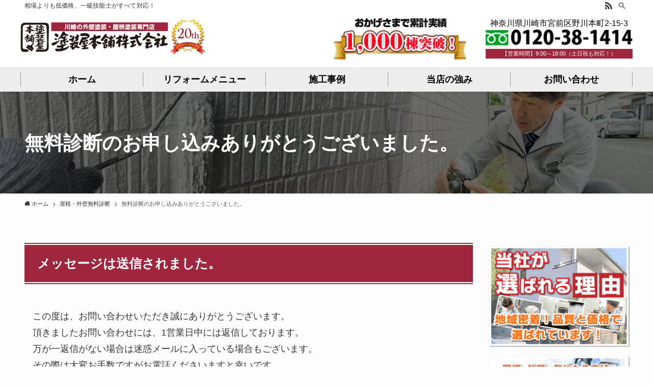

--- FILE ---
content_type: text/html; charset=UTF-8
request_url: https://tosouyahonpo.net/inspection/complete/
body_size: 28049
content:
<!DOCTYPE html>
<html lang="ja" data-loaded="false" data-scrolled="false" data-spmenu="closed">
<head>
<meta charset="utf-8">
<meta name="format-detection" content="telephone=no">
<meta http-equiv="X-UA-Compatible" content="IE=edge">
<meta name="viewport" content="width=device-width, viewport-fit=cover">
<script data-cfasync="false" data-no-defer="1" data-no-minify="1" data-no-optimize="1">var ewww_webp_supported=!1;function check_webp_feature(A,e){var w;e=void 0!==e?e:function(){},ewww_webp_supported?e(ewww_webp_supported):((w=new Image).onload=function(){ewww_webp_supported=0<w.width&&0<w.height,e&&e(ewww_webp_supported)},w.onerror=function(){e&&e(!1)},w.src="data:image/webp;base64,"+{alpha:"UklGRkoAAABXRUJQVlA4WAoAAAAQAAAAAAAAAAAAQUxQSAwAAAARBxAR/Q9ERP8DAABWUDggGAAAABQBAJ0BKgEAAQAAAP4AAA3AAP7mtQAAAA=="}[A])}check_webp_feature("alpha");</script><script data-cfasync="false" data-no-defer="1" data-no-minify="1" data-no-optimize="1">var Arrive=function(c,w){"use strict";if(c.MutationObserver&&"undefined"!=typeof HTMLElement){var r,a=0,u=(r=HTMLElement.prototype.matches||HTMLElement.prototype.webkitMatchesSelector||HTMLElement.prototype.mozMatchesSelector||HTMLElement.prototype.msMatchesSelector,{matchesSelector:function(e,t){return e instanceof HTMLElement&&r.call(e,t)},addMethod:function(e,t,r){var a=e[t];e[t]=function(){return r.length==arguments.length?r.apply(this,arguments):"function"==typeof a?a.apply(this,arguments):void 0}},callCallbacks:function(e,t){t&&t.options.onceOnly&&1==t.firedElems.length&&(e=[e[0]]);for(var r,a=0;r=e[a];a++)r&&r.callback&&r.callback.call(r.elem,r.elem);t&&t.options.onceOnly&&1==t.firedElems.length&&t.me.unbindEventWithSelectorAndCallback.call(t.target,t.selector,t.callback)},checkChildNodesRecursively:function(e,t,r,a){for(var i,n=0;i=e[n];n++)r(i,t,a)&&a.push({callback:t.callback,elem:i}),0<i.childNodes.length&&u.checkChildNodesRecursively(i.childNodes,t,r,a)},mergeArrays:function(e,t){var r,a={};for(r in e)e.hasOwnProperty(r)&&(a[r]=e[r]);for(r in t)t.hasOwnProperty(r)&&(a[r]=t[r]);return a},toElementsArray:function(e){return e=void 0!==e&&("number"!=typeof e.length||e===c)?[e]:e}}),e=(l.prototype.addEvent=function(e,t,r,a){a={target:e,selector:t,options:r,callback:a,firedElems:[]};return this._beforeAdding&&this._beforeAdding(a),this._eventsBucket.push(a),a},l.prototype.removeEvent=function(e){for(var t,r=this._eventsBucket.length-1;t=this._eventsBucket[r];r--)e(t)&&(this._beforeRemoving&&this._beforeRemoving(t),(t=this._eventsBucket.splice(r,1))&&t.length&&(t[0].callback=null))},l.prototype.beforeAdding=function(e){this._beforeAdding=e},l.prototype.beforeRemoving=function(e){this._beforeRemoving=e},l),t=function(i,n){var o=new e,l=this,s={fireOnAttributesModification:!1};return o.beforeAdding(function(t){var e=t.target;e!==c.document&&e!==c||(e=document.getElementsByTagName("html")[0]);var r=new MutationObserver(function(e){n.call(this,e,t)}),a=i(t.options);r.observe(e,a),t.observer=r,t.me=l}),o.beforeRemoving(function(e){e.observer.disconnect()}),this.bindEvent=function(e,t,r){t=u.mergeArrays(s,t);for(var a=u.toElementsArray(this),i=0;i<a.length;i++)o.addEvent(a[i],e,t,r)},this.unbindEvent=function(){var r=u.toElementsArray(this);o.removeEvent(function(e){for(var t=0;t<r.length;t++)if(this===w||e.target===r[t])return!0;return!1})},this.unbindEventWithSelectorOrCallback=function(r){var a=u.toElementsArray(this),i=r,e="function"==typeof r?function(e){for(var t=0;t<a.length;t++)if((this===w||e.target===a[t])&&e.callback===i)return!0;return!1}:function(e){for(var t=0;t<a.length;t++)if((this===w||e.target===a[t])&&e.selector===r)return!0;return!1};o.removeEvent(e)},this.unbindEventWithSelectorAndCallback=function(r,a){var i=u.toElementsArray(this);o.removeEvent(function(e){for(var t=0;t<i.length;t++)if((this===w||e.target===i[t])&&e.selector===r&&e.callback===a)return!0;return!1})},this},i=new function(){var s={fireOnAttributesModification:!1,onceOnly:!1,existing:!1};function n(e,t,r){return!(!u.matchesSelector(e,t.selector)||(e._id===w&&(e._id=a++),-1!=t.firedElems.indexOf(e._id)))&&(t.firedElems.push(e._id),!0)}var c=(i=new t(function(e){var t={attributes:!1,childList:!0,subtree:!0};return e.fireOnAttributesModification&&(t.attributes=!0),t},function(e,i){e.forEach(function(e){var t=e.addedNodes,r=e.target,a=[];null!==t&&0<t.length?u.checkChildNodesRecursively(t,i,n,a):"attributes"===e.type&&n(r,i)&&a.push({callback:i.callback,elem:r}),u.callCallbacks(a,i)})})).bindEvent;return i.bindEvent=function(e,t,r){t=void 0===r?(r=t,s):u.mergeArrays(s,t);var a=u.toElementsArray(this);if(t.existing){for(var i=[],n=0;n<a.length;n++)for(var o=a[n].querySelectorAll(e),l=0;l<o.length;l++)i.push({callback:r,elem:o[l]});if(t.onceOnly&&i.length)return r.call(i[0].elem,i[0].elem);setTimeout(u.callCallbacks,1,i)}c.call(this,e,t,r)},i},o=new function(){var a={};function i(e,t){return u.matchesSelector(e,t.selector)}var n=(o=new t(function(){return{childList:!0,subtree:!0}},function(e,r){e.forEach(function(e){var t=e.removedNodes,e=[];null!==t&&0<t.length&&u.checkChildNodesRecursively(t,r,i,e),u.callCallbacks(e,r)})})).bindEvent;return o.bindEvent=function(e,t,r){t=void 0===r?(r=t,a):u.mergeArrays(a,t),n.call(this,e,t,r)},o};d(HTMLElement.prototype),d(NodeList.prototype),d(HTMLCollection.prototype),d(HTMLDocument.prototype),d(Window.prototype);var n={};return s(i,n,"unbindAllArrive"),s(o,n,"unbindAllLeave"),n}function l(){this._eventsBucket=[],this._beforeAdding=null,this._beforeRemoving=null}function s(e,t,r){u.addMethod(t,r,e.unbindEvent),u.addMethod(t,r,e.unbindEventWithSelectorOrCallback),u.addMethod(t,r,e.unbindEventWithSelectorAndCallback)}function d(e){e.arrive=i.bindEvent,s(i,e,"unbindArrive"),e.leave=o.bindEvent,s(o,e,"unbindLeave")}}(window,void 0),ewww_webp_supported=!1;function check_webp_feature(e,t){var r;ewww_webp_supported?t(ewww_webp_supported):((r=new Image).onload=function(){ewww_webp_supported=0<r.width&&0<r.height,t(ewww_webp_supported)},r.onerror=function(){t(!1)},r.src="data:image/webp;base64,"+{alpha:"UklGRkoAAABXRUJQVlA4WAoAAAAQAAAAAAAAAAAAQUxQSAwAAAARBxAR/Q9ERP8DAABWUDggGAAAABQBAJ0BKgEAAQAAAP4AAA3AAP7mtQAAAA==",animation:"UklGRlIAAABXRUJQVlA4WAoAAAASAAAAAAAAAAAAQU5JTQYAAAD/////AABBTk1GJgAAAAAAAAAAAAAAAAAAAGQAAABWUDhMDQAAAC8AAAAQBxAREYiI/gcA"}[e])}function ewwwLoadImages(e){if(e){for(var t=document.querySelectorAll(".batch-image img, .image-wrapper a, .ngg-pro-masonry-item a, .ngg-galleria-offscreen-seo-wrapper a"),r=0,a=t.length;r<a;r++)ewwwAttr(t[r],"data-src",t[r].getAttribute("data-webp")),ewwwAttr(t[r],"data-thumbnail",t[r].getAttribute("data-webp-thumbnail"));for(var i=document.querySelectorAll("div.woocommerce-product-gallery__image"),r=0,a=i.length;r<a;r++)ewwwAttr(i[r],"data-thumb",i[r].getAttribute("data-webp-thumb"))}for(var n=document.querySelectorAll("video"),r=0,a=n.length;r<a;r++)ewwwAttr(n[r],"poster",e?n[r].getAttribute("data-poster-webp"):n[r].getAttribute("data-poster-image"));for(var o,l=document.querySelectorAll("img.ewww_webp_lazy_load"),r=0,a=l.length;r<a;r++)e&&(ewwwAttr(l[r],"data-lazy-srcset",l[r].getAttribute("data-lazy-srcset-webp")),ewwwAttr(l[r],"data-srcset",l[r].getAttribute("data-srcset-webp")),ewwwAttr(l[r],"data-lazy-src",l[r].getAttribute("data-lazy-src-webp")),ewwwAttr(l[r],"data-src",l[r].getAttribute("data-src-webp")),ewwwAttr(l[r],"data-orig-file",l[r].getAttribute("data-webp-orig-file")),ewwwAttr(l[r],"data-medium-file",l[r].getAttribute("data-webp-medium-file")),ewwwAttr(l[r],"data-large-file",l[r].getAttribute("data-webp-large-file")),null!=(o=l[r].getAttribute("srcset"))&&!1!==o&&o.includes("R0lGOD")&&ewwwAttr(l[r],"src",l[r].getAttribute("data-lazy-src-webp"))),l[r].className=l[r].className.replace(/\bewww_webp_lazy_load\b/,"");for(var s=document.querySelectorAll(".ewww_webp"),r=0,a=s.length;r<a;r++)e?(ewwwAttr(s[r],"srcset",s[r].getAttribute("data-srcset-webp")),ewwwAttr(s[r],"src",s[r].getAttribute("data-src-webp")),ewwwAttr(s[r],"data-orig-file",s[r].getAttribute("data-webp-orig-file")),ewwwAttr(s[r],"data-medium-file",s[r].getAttribute("data-webp-medium-file")),ewwwAttr(s[r],"data-large-file",s[r].getAttribute("data-webp-large-file")),ewwwAttr(s[r],"data-large_image",s[r].getAttribute("data-webp-large_image")),ewwwAttr(s[r],"data-src",s[r].getAttribute("data-webp-src"))):(ewwwAttr(s[r],"srcset",s[r].getAttribute("data-srcset-img")),ewwwAttr(s[r],"src",s[r].getAttribute("data-src-img"))),s[r].className=s[r].className.replace(/\bewww_webp\b/,"ewww_webp_loaded");window.jQuery&&jQuery.fn.isotope&&jQuery.fn.imagesLoaded&&(jQuery(".fusion-posts-container-infinite").imagesLoaded(function(){jQuery(".fusion-posts-container-infinite").hasClass("isotope")&&jQuery(".fusion-posts-container-infinite").isotope()}),jQuery(".fusion-portfolio:not(.fusion-recent-works) .fusion-portfolio-wrapper").imagesLoaded(function(){jQuery(".fusion-portfolio:not(.fusion-recent-works) .fusion-portfolio-wrapper").isotope()}))}function ewwwWebPInit(e){ewwwLoadImages(e),ewwwNggLoadGalleries(e),document.arrive(".ewww_webp",function(){ewwwLoadImages(e)}),document.arrive(".ewww_webp_lazy_load",function(){ewwwLoadImages(e)}),document.arrive("videos",function(){ewwwLoadImages(e)}),"loading"==document.readyState?document.addEventListener("DOMContentLoaded",ewwwJSONParserInit):("undefined"!=typeof galleries&&ewwwNggParseGalleries(e),ewwwWooParseVariations(e))}function ewwwAttr(e,t,r){null!=r&&!1!==r&&e.setAttribute(t,r)}function ewwwJSONParserInit(){"undefined"!=typeof galleries&&check_webp_feature("alpha",ewwwNggParseGalleries),check_webp_feature("alpha",ewwwWooParseVariations)}function ewwwWooParseVariations(e){if(e)for(var t=document.querySelectorAll("form.variations_form"),r=0,a=t.length;r<a;r++){var i=t[r].getAttribute("data-product_variations"),n=!1;try{for(var o in i=JSON.parse(i))void 0!==i[o]&&void 0!==i[o].image&&(void 0!==i[o].image.src_webp&&(i[o].image.src=i[o].image.src_webp,n=!0),void 0!==i[o].image.srcset_webp&&(i[o].image.srcset=i[o].image.srcset_webp,n=!0),void 0!==i[o].image.full_src_webp&&(i[o].image.full_src=i[o].image.full_src_webp,n=!0),void 0!==i[o].image.gallery_thumbnail_src_webp&&(i[o].image.gallery_thumbnail_src=i[o].image.gallery_thumbnail_src_webp,n=!0),void 0!==i[o].image.thumb_src_webp&&(i[o].image.thumb_src=i[o].image.thumb_src_webp,n=!0));n&&ewwwAttr(t[r],"data-product_variations",JSON.stringify(i))}catch(e){}}}function ewwwNggParseGalleries(e){if(e)for(var t in galleries){var r=galleries[t];galleries[t].images_list=ewwwNggParseImageList(r.images_list)}}function ewwwNggLoadGalleries(e){e&&document.addEventListener("ngg.galleria.themeadded",function(e,t){window.ngg_galleria._create_backup=window.ngg_galleria.create,window.ngg_galleria.create=function(e,t){var r=$(e).data("id");return galleries["gallery_"+r].images_list=ewwwNggParseImageList(galleries["gallery_"+r].images_list),window.ngg_galleria._create_backup(e,t)}})}function ewwwNggParseImageList(e){for(var t in e){var r=e[t];if(void 0!==r["image-webp"]&&(e[t].image=r["image-webp"],delete e[t]["image-webp"]),void 0!==r["thumb-webp"]&&(e[t].thumb=r["thumb-webp"],delete e[t]["thumb-webp"]),void 0!==r.full_image_webp&&(e[t].full_image=r.full_image_webp,delete e[t].full_image_webp),void 0!==r.srcsets)for(var a in r.srcsets)nggSrcset=r.srcsets[a],void 0!==r.srcsets[a+"-webp"]&&(e[t].srcsets[a]=r.srcsets[a+"-webp"],delete e[t].srcsets[a+"-webp"]);if(void 0!==r.full_srcsets)for(var i in r.full_srcsets)nggFSrcset=r.full_srcsets[i],void 0!==r.full_srcsets[i+"-webp"]&&(e[t].full_srcsets[i]=r.full_srcsets[i+"-webp"],delete e[t].full_srcsets[i+"-webp"])}return e}check_webp_feature("alpha",ewwwWebPInit);</script><title>無料診断のお申し込みありがとうございました。 | 川崎市宮前区の外壁塗装専門店【塗装屋本舗】</title>
<meta name='robots' content='max-image-preview:large' />
<link rel="alternate" type="application/rss+xml" title="川崎市宮前区の外壁塗装専門店【塗装屋本舗】 &raquo; フィード" href="https://tosouyahonpo.net/feed/" />
<link rel="alternate" type="application/rss+xml" title="川崎市宮前区の外壁塗装専門店【塗装屋本舗】 &raquo; コメントフィード" href="https://tosouyahonpo.net/comments/feed/" />

<!-- SEO SIMPLE PACK 3.6.2 -->
<meta name="keywords" content="外壁塗装,屋根塗装,川崎市,麻生区,塗り替え,費用,価格,相場,見積もり,サイディング,塗り替え,屋根,外壁,塗装,オシャレ">
<link rel="canonical" href="https://tosouyahonpo.net/inspection/complete/">
<meta property="og:locale" content="ja_JP">
<meta property="og:type" content="article">
<meta property="og:title" content="無料診断のお申し込みありがとうございました。 | 川崎市宮前区の外壁塗装専門店【塗装屋本舗】">
<meta property="og:url" content="https://tosouyahonpo.net/inspection/complete/">
<meta property="og:site_name" content="川崎市宮前区の外壁塗装専門店【塗装屋本舗】">
<meta name="twitter:card" content="summary_large_image">
<!-- Google Analytics (gtag.js) -->
<script async src="https://www.googletagmanager.com/gtag/js?id=UA-237881262-1"></script>
<script>
	window.dataLayer = window.dataLayer || [];
	function gtag(){dataLayer.push(arguments);}
	gtag("js", new Date());
	gtag("config", "UA-237881262-1");
</script>
	<!-- / SEO SIMPLE PACK -->

		<!-- This site uses the Google Analytics by ExactMetrics plugin v8.11.1 - Using Analytics tracking - https://www.exactmetrics.com/ -->
							<script src="//www.googletagmanager.com/gtag/js?id=G-79Z3NJG2FZ"  data-cfasync="false" data-wpfc-render="false" type="text/javascript" async></script>
			<script data-cfasync="false" data-wpfc-render="false" type="text/javascript">
				var em_version = '8.11.1';
				var em_track_user = true;
				var em_no_track_reason = '';
								var ExactMetricsDefaultLocations = {"page_location":"https:\/\/tosouyahonpo.net\/inspection\/complete\/"};
								if ( typeof ExactMetricsPrivacyGuardFilter === 'function' ) {
					var ExactMetricsLocations = (typeof ExactMetricsExcludeQuery === 'object') ? ExactMetricsPrivacyGuardFilter( ExactMetricsExcludeQuery ) : ExactMetricsPrivacyGuardFilter( ExactMetricsDefaultLocations );
				} else {
					var ExactMetricsLocations = (typeof ExactMetricsExcludeQuery === 'object') ? ExactMetricsExcludeQuery : ExactMetricsDefaultLocations;
				}

								var disableStrs = [
										'ga-disable-G-79Z3NJG2FZ',
									];

				/* Function to detect opted out users */
				function __gtagTrackerIsOptedOut() {
					for (var index = 0; index < disableStrs.length; index++) {
						if (document.cookie.indexOf(disableStrs[index] + '=true') > -1) {
							return true;
						}
					}

					return false;
				}

				/* Disable tracking if the opt-out cookie exists. */
				if (__gtagTrackerIsOptedOut()) {
					for (var index = 0; index < disableStrs.length; index++) {
						window[disableStrs[index]] = true;
					}
				}

				/* Opt-out function */
				function __gtagTrackerOptout() {
					for (var index = 0; index < disableStrs.length; index++) {
						document.cookie = disableStrs[index] + '=true; expires=Thu, 31 Dec 2099 23:59:59 UTC; path=/';
						window[disableStrs[index]] = true;
					}
				}

				if ('undefined' === typeof gaOptout) {
					function gaOptout() {
						__gtagTrackerOptout();
					}
				}
								window.dataLayer = window.dataLayer || [];

				window.ExactMetricsDualTracker = {
					helpers: {},
					trackers: {},
				};
				if (em_track_user) {
					function __gtagDataLayer() {
						dataLayer.push(arguments);
					}

					function __gtagTracker(type, name, parameters) {
						if (!parameters) {
							parameters = {};
						}

						if (parameters.send_to) {
							__gtagDataLayer.apply(null, arguments);
							return;
						}

						if (type === 'event') {
														parameters.send_to = exactmetrics_frontend.v4_id;
							var hookName = name;
							if (typeof parameters['event_category'] !== 'undefined') {
								hookName = parameters['event_category'] + ':' + name;
							}

							if (typeof ExactMetricsDualTracker.trackers[hookName] !== 'undefined') {
								ExactMetricsDualTracker.trackers[hookName](parameters);
							} else {
								__gtagDataLayer('event', name, parameters);
							}
							
						} else {
							__gtagDataLayer.apply(null, arguments);
						}
					}

					__gtagTracker('js', new Date());
					__gtagTracker('set', {
						'developer_id.dNDMyYj': true,
											});
					if ( ExactMetricsLocations.page_location ) {
						__gtagTracker('set', ExactMetricsLocations);
					}
										__gtagTracker('config', 'G-79Z3NJG2FZ', {"forceSSL":"true","link_attribution":"true"} );
										window.gtag = __gtagTracker;										(function () {
						/* https://developers.google.com/analytics/devguides/collection/analyticsjs/ */
						/* ga and __gaTracker compatibility shim. */
						var noopfn = function () {
							return null;
						};
						var newtracker = function () {
							return new Tracker();
						};
						var Tracker = function () {
							return null;
						};
						var p = Tracker.prototype;
						p.get = noopfn;
						p.set = noopfn;
						p.send = function () {
							var args = Array.prototype.slice.call(arguments);
							args.unshift('send');
							__gaTracker.apply(null, args);
						};
						var __gaTracker = function () {
							var len = arguments.length;
							if (len === 0) {
								return;
							}
							var f = arguments[len - 1];
							if (typeof f !== 'object' || f === null || typeof f.hitCallback !== 'function') {
								if ('send' === arguments[0]) {
									var hitConverted, hitObject = false, action;
									if ('event' === arguments[1]) {
										if ('undefined' !== typeof arguments[3]) {
											hitObject = {
												'eventAction': arguments[3],
												'eventCategory': arguments[2],
												'eventLabel': arguments[4],
												'value': arguments[5] ? arguments[5] : 1,
											}
										}
									}
									if ('pageview' === arguments[1]) {
										if ('undefined' !== typeof arguments[2]) {
											hitObject = {
												'eventAction': 'page_view',
												'page_path': arguments[2],
											}
										}
									}
									if (typeof arguments[2] === 'object') {
										hitObject = arguments[2];
									}
									if (typeof arguments[5] === 'object') {
										Object.assign(hitObject, arguments[5]);
									}
									if ('undefined' !== typeof arguments[1].hitType) {
										hitObject = arguments[1];
										if ('pageview' === hitObject.hitType) {
											hitObject.eventAction = 'page_view';
										}
									}
									if (hitObject) {
										action = 'timing' === arguments[1].hitType ? 'timing_complete' : hitObject.eventAction;
										hitConverted = mapArgs(hitObject);
										__gtagTracker('event', action, hitConverted);
									}
								}
								return;
							}

							function mapArgs(args) {
								var arg, hit = {};
								var gaMap = {
									'eventCategory': 'event_category',
									'eventAction': 'event_action',
									'eventLabel': 'event_label',
									'eventValue': 'event_value',
									'nonInteraction': 'non_interaction',
									'timingCategory': 'event_category',
									'timingVar': 'name',
									'timingValue': 'value',
									'timingLabel': 'event_label',
									'page': 'page_path',
									'location': 'page_location',
									'title': 'page_title',
									'referrer' : 'page_referrer',
								};
								for (arg in args) {
																		if (!(!args.hasOwnProperty(arg) || !gaMap.hasOwnProperty(arg))) {
										hit[gaMap[arg]] = args[arg];
									} else {
										hit[arg] = args[arg];
									}
								}
								return hit;
							}

							try {
								f.hitCallback();
							} catch (ex) {
							}
						};
						__gaTracker.create = newtracker;
						__gaTracker.getByName = newtracker;
						__gaTracker.getAll = function () {
							return [];
						};
						__gaTracker.remove = noopfn;
						__gaTracker.loaded = true;
						window['__gaTracker'] = __gaTracker;
					})();
									} else {
										console.log("");
					(function () {
						function __gtagTracker() {
							return null;
						}

						window['__gtagTracker'] = __gtagTracker;
						window['gtag'] = __gtagTracker;
					})();
									}
			</script>
							<!-- / Google Analytics by ExactMetrics -->
		<style id='wp-img-auto-sizes-contain-inline-css' type='text/css'>
img:is([sizes=auto i],[sizes^="auto," i]){contain-intrinsic-size:3000px 1500px}
/*# sourceURL=wp-img-auto-sizes-contain-inline-css */
</style>
<link rel='stylesheet' id='font-awesome-all-css' href='https://tosouyahonpo.net/wp-content/themes/swell/assets/font-awesome/v6/css/all.min.css?ver=2.7.2.1' type='text/css' media='all' />
<style id='wp-block-library-inline-css' type='text/css'>
:root{--wp-block-synced-color:#7a00df;--wp-block-synced-color--rgb:122,0,223;--wp-bound-block-color:var(--wp-block-synced-color);--wp-editor-canvas-background:#ddd;--wp-admin-theme-color:#007cba;--wp-admin-theme-color--rgb:0,124,186;--wp-admin-theme-color-darker-10:#006ba1;--wp-admin-theme-color-darker-10--rgb:0,107,160.5;--wp-admin-theme-color-darker-20:#005a87;--wp-admin-theme-color-darker-20--rgb:0,90,135;--wp-admin-border-width-focus:2px}@media (min-resolution:192dpi){:root{--wp-admin-border-width-focus:1.5px}}.wp-element-button{cursor:pointer}:root .has-very-light-gray-background-color{background-color:#eee}:root .has-very-dark-gray-background-color{background-color:#313131}:root .has-very-light-gray-color{color:#eee}:root .has-very-dark-gray-color{color:#313131}:root .has-vivid-green-cyan-to-vivid-cyan-blue-gradient-background{background:linear-gradient(135deg,#00d084,#0693e3)}:root .has-purple-crush-gradient-background{background:linear-gradient(135deg,#34e2e4,#4721fb 50%,#ab1dfe)}:root .has-hazy-dawn-gradient-background{background:linear-gradient(135deg,#faaca8,#dad0ec)}:root .has-subdued-olive-gradient-background{background:linear-gradient(135deg,#fafae1,#67a671)}:root .has-atomic-cream-gradient-background{background:linear-gradient(135deg,#fdd79a,#004a59)}:root .has-nightshade-gradient-background{background:linear-gradient(135deg,#330968,#31cdcf)}:root .has-midnight-gradient-background{background:linear-gradient(135deg,#020381,#2874fc)}:root{--wp--preset--font-size--normal:16px;--wp--preset--font-size--huge:42px}.has-regular-font-size{font-size:1em}.has-larger-font-size{font-size:2.625em}.has-normal-font-size{font-size:var(--wp--preset--font-size--normal)}.has-huge-font-size{font-size:var(--wp--preset--font-size--huge)}.has-text-align-center{text-align:center}.has-text-align-left{text-align:left}.has-text-align-right{text-align:right}.has-fit-text{white-space:nowrap!important}#end-resizable-editor-section{display:none}.aligncenter{clear:both}.items-justified-left{justify-content:flex-start}.items-justified-center{justify-content:center}.items-justified-right{justify-content:flex-end}.items-justified-space-between{justify-content:space-between}.screen-reader-text{border:0;clip-path:inset(50%);height:1px;margin:-1px;overflow:hidden;padding:0;position:absolute;width:1px;word-wrap:normal!important}.screen-reader-text:focus{background-color:#ddd;clip-path:none;color:#444;display:block;font-size:1em;height:auto;left:5px;line-height:normal;padding:15px 23px 14px;text-decoration:none;top:5px;width:auto;z-index:100000}html :where(.has-border-color){border-style:solid}html :where([style*=border-top-color]){border-top-style:solid}html :where([style*=border-right-color]){border-right-style:solid}html :where([style*=border-bottom-color]){border-bottom-style:solid}html :where([style*=border-left-color]){border-left-style:solid}html :where([style*=border-width]){border-style:solid}html :where([style*=border-top-width]){border-top-style:solid}html :where([style*=border-right-width]){border-right-style:solid}html :where([style*=border-bottom-width]){border-bottom-style:solid}html :where([style*=border-left-width]){border-left-style:solid}html :where(img[class*=wp-image-]){height:auto;max-width:100%}:where(figure){margin:0 0 1em}html :where(.is-position-sticky){--wp-admin--admin-bar--position-offset:var(--wp-admin--admin-bar--height,0px)}@media screen and (max-width:600px){html :where(.is-position-sticky){--wp-admin--admin-bar--position-offset:0px}}

/*# sourceURL=wp-block-library-inline-css */
</style><style id='wp-block-heading-inline-css' type='text/css'>
h1:where(.wp-block-heading).has-background,h2:where(.wp-block-heading).has-background,h3:where(.wp-block-heading).has-background,h4:where(.wp-block-heading).has-background,h5:where(.wp-block-heading).has-background,h6:where(.wp-block-heading).has-background{padding:1.25em 2.375em}h1.has-text-align-left[style*=writing-mode]:where([style*=vertical-lr]),h1.has-text-align-right[style*=writing-mode]:where([style*=vertical-rl]),h2.has-text-align-left[style*=writing-mode]:where([style*=vertical-lr]),h2.has-text-align-right[style*=writing-mode]:where([style*=vertical-rl]),h3.has-text-align-left[style*=writing-mode]:where([style*=vertical-lr]),h3.has-text-align-right[style*=writing-mode]:where([style*=vertical-rl]),h4.has-text-align-left[style*=writing-mode]:where([style*=vertical-lr]),h4.has-text-align-right[style*=writing-mode]:where([style*=vertical-rl]),h5.has-text-align-left[style*=writing-mode]:where([style*=vertical-lr]),h5.has-text-align-right[style*=writing-mode]:where([style*=vertical-rl]),h6.has-text-align-left[style*=writing-mode]:where([style*=vertical-lr]),h6.has-text-align-right[style*=writing-mode]:where([style*=vertical-rl]){rotate:180deg}
/*# sourceURL=https://tosouyahonpo.net/wp-includes/blocks/heading/style.min.css */
</style>
<style id='wp-block-image-inline-css' type='text/css'>
.wp-block-image>a,.wp-block-image>figure>a{display:inline-block}.wp-block-image img{box-sizing:border-box;height:auto;max-width:100%;vertical-align:bottom}@media not (prefers-reduced-motion){.wp-block-image img.hide{visibility:hidden}.wp-block-image img.show{animation:show-content-image .4s}}.wp-block-image[style*=border-radius] img,.wp-block-image[style*=border-radius]>a{border-radius:inherit}.wp-block-image.has-custom-border img{box-sizing:border-box}.wp-block-image.aligncenter{text-align:center}.wp-block-image.alignfull>a,.wp-block-image.alignwide>a{width:100%}.wp-block-image.alignfull img,.wp-block-image.alignwide img{height:auto;width:100%}.wp-block-image .aligncenter,.wp-block-image .alignleft,.wp-block-image .alignright,.wp-block-image.aligncenter,.wp-block-image.alignleft,.wp-block-image.alignright{display:table}.wp-block-image .aligncenter>figcaption,.wp-block-image .alignleft>figcaption,.wp-block-image .alignright>figcaption,.wp-block-image.aligncenter>figcaption,.wp-block-image.alignleft>figcaption,.wp-block-image.alignright>figcaption{caption-side:bottom;display:table-caption}.wp-block-image .alignleft{float:left;margin:.5em 1em .5em 0}.wp-block-image .alignright{float:right;margin:.5em 0 .5em 1em}.wp-block-image .aligncenter{margin-left:auto;margin-right:auto}.wp-block-image :where(figcaption){margin-bottom:1em;margin-top:.5em}.wp-block-image.is-style-circle-mask img{border-radius:9999px}@supports ((-webkit-mask-image:none) or (mask-image:none)) or (-webkit-mask-image:none){.wp-block-image.is-style-circle-mask img{border-radius:0;-webkit-mask-image:url('data:image/svg+xml;utf8,<svg viewBox="0 0 100 100" xmlns="http://www.w3.org/2000/svg"><circle cx="50" cy="50" r="50"/></svg>');mask-image:url('data:image/svg+xml;utf8,<svg viewBox="0 0 100 100" xmlns="http://www.w3.org/2000/svg"><circle cx="50" cy="50" r="50"/></svg>');mask-mode:alpha;-webkit-mask-position:center;mask-position:center;-webkit-mask-repeat:no-repeat;mask-repeat:no-repeat;-webkit-mask-size:contain;mask-size:contain}}:root :where(.wp-block-image.is-style-rounded img,.wp-block-image .is-style-rounded img){border-radius:9999px}.wp-block-image figure{margin:0}.wp-lightbox-container{display:flex;flex-direction:column;position:relative}.wp-lightbox-container img{cursor:zoom-in}.wp-lightbox-container img:hover+button{opacity:1}.wp-lightbox-container button{align-items:center;backdrop-filter:blur(16px) saturate(180%);background-color:#5a5a5a40;border:none;border-radius:4px;cursor:zoom-in;display:flex;height:20px;justify-content:center;opacity:0;padding:0;position:absolute;right:16px;text-align:center;top:16px;width:20px;z-index:100}@media not (prefers-reduced-motion){.wp-lightbox-container button{transition:opacity .2s ease}}.wp-lightbox-container button:focus-visible{outline:3px auto #5a5a5a40;outline:3px auto -webkit-focus-ring-color;outline-offset:3px}.wp-lightbox-container button:hover{cursor:pointer;opacity:1}.wp-lightbox-container button:focus{opacity:1}.wp-lightbox-container button:focus,.wp-lightbox-container button:hover,.wp-lightbox-container button:not(:hover):not(:active):not(.has-background){background-color:#5a5a5a40;border:none}.wp-lightbox-overlay{box-sizing:border-box;cursor:zoom-out;height:100vh;left:0;overflow:hidden;position:fixed;top:0;visibility:hidden;width:100%;z-index:100000}.wp-lightbox-overlay .close-button{align-items:center;cursor:pointer;display:flex;justify-content:center;min-height:40px;min-width:40px;padding:0;position:absolute;right:calc(env(safe-area-inset-right) + 16px);top:calc(env(safe-area-inset-top) + 16px);z-index:5000000}.wp-lightbox-overlay .close-button:focus,.wp-lightbox-overlay .close-button:hover,.wp-lightbox-overlay .close-button:not(:hover):not(:active):not(.has-background){background:none;border:none}.wp-lightbox-overlay .lightbox-image-container{height:var(--wp--lightbox-container-height);left:50%;overflow:hidden;position:absolute;top:50%;transform:translate(-50%,-50%);transform-origin:top left;width:var(--wp--lightbox-container-width);z-index:9999999999}.wp-lightbox-overlay .wp-block-image{align-items:center;box-sizing:border-box;display:flex;height:100%;justify-content:center;margin:0;position:relative;transform-origin:0 0;width:100%;z-index:3000000}.wp-lightbox-overlay .wp-block-image img{height:var(--wp--lightbox-image-height);min-height:var(--wp--lightbox-image-height);min-width:var(--wp--lightbox-image-width);width:var(--wp--lightbox-image-width)}.wp-lightbox-overlay .wp-block-image figcaption{display:none}.wp-lightbox-overlay button{background:none;border:none}.wp-lightbox-overlay .scrim{background-color:#fff;height:100%;opacity:.9;position:absolute;width:100%;z-index:2000000}.wp-lightbox-overlay.active{visibility:visible}@media not (prefers-reduced-motion){.wp-lightbox-overlay.active{animation:turn-on-visibility .25s both}.wp-lightbox-overlay.active img{animation:turn-on-visibility .35s both}.wp-lightbox-overlay.show-closing-animation:not(.active){animation:turn-off-visibility .35s both}.wp-lightbox-overlay.show-closing-animation:not(.active) img{animation:turn-off-visibility .25s both}.wp-lightbox-overlay.zoom.active{animation:none;opacity:1;visibility:visible}.wp-lightbox-overlay.zoom.active .lightbox-image-container{animation:lightbox-zoom-in .4s}.wp-lightbox-overlay.zoom.active .lightbox-image-container img{animation:none}.wp-lightbox-overlay.zoom.active .scrim{animation:turn-on-visibility .4s forwards}.wp-lightbox-overlay.zoom.show-closing-animation:not(.active){animation:none}.wp-lightbox-overlay.zoom.show-closing-animation:not(.active) .lightbox-image-container{animation:lightbox-zoom-out .4s}.wp-lightbox-overlay.zoom.show-closing-animation:not(.active) .lightbox-image-container img{animation:none}.wp-lightbox-overlay.zoom.show-closing-animation:not(.active) .scrim{animation:turn-off-visibility .4s forwards}}@keyframes show-content-image{0%{visibility:hidden}99%{visibility:hidden}to{visibility:visible}}@keyframes turn-on-visibility{0%{opacity:0}to{opacity:1}}@keyframes turn-off-visibility{0%{opacity:1;visibility:visible}99%{opacity:0;visibility:visible}to{opacity:0;visibility:hidden}}@keyframes lightbox-zoom-in{0%{transform:translate(calc((-100vw + var(--wp--lightbox-scrollbar-width))/2 + var(--wp--lightbox-initial-left-position)),calc(-50vh + var(--wp--lightbox-initial-top-position))) scale(var(--wp--lightbox-scale))}to{transform:translate(-50%,-50%) scale(1)}}@keyframes lightbox-zoom-out{0%{transform:translate(-50%,-50%) scale(1);visibility:visible}99%{visibility:visible}to{transform:translate(calc((-100vw + var(--wp--lightbox-scrollbar-width))/2 + var(--wp--lightbox-initial-left-position)),calc(-50vh + var(--wp--lightbox-initial-top-position))) scale(var(--wp--lightbox-scale));visibility:hidden}}
/*# sourceURL=https://tosouyahonpo.net/wp-includes/blocks/image/style.min.css */
</style>
<style id='wp-block-columns-inline-css' type='text/css'>
.wp-block-columns{box-sizing:border-box;display:flex;flex-wrap:wrap!important}@media (min-width:782px){.wp-block-columns{flex-wrap:nowrap!important}}.wp-block-columns{align-items:normal!important}.wp-block-columns.are-vertically-aligned-top{align-items:flex-start}.wp-block-columns.are-vertically-aligned-center{align-items:center}.wp-block-columns.are-vertically-aligned-bottom{align-items:flex-end}@media (max-width:781px){.wp-block-columns:not(.is-not-stacked-on-mobile)>.wp-block-column{flex-basis:100%!important}}@media (min-width:782px){.wp-block-columns:not(.is-not-stacked-on-mobile)>.wp-block-column{flex-basis:0;flex-grow:1}.wp-block-columns:not(.is-not-stacked-on-mobile)>.wp-block-column[style*=flex-basis]{flex-grow:0}}.wp-block-columns.is-not-stacked-on-mobile{flex-wrap:nowrap!important}.wp-block-columns.is-not-stacked-on-mobile>.wp-block-column{flex-basis:0;flex-grow:1}.wp-block-columns.is-not-stacked-on-mobile>.wp-block-column[style*=flex-basis]{flex-grow:0}:where(.wp-block-columns){margin-bottom:1.75em}:where(.wp-block-columns.has-background){padding:1.25em 2.375em}.wp-block-column{flex-grow:1;min-width:0;overflow-wrap:break-word;word-break:break-word}.wp-block-column.is-vertically-aligned-top{align-self:flex-start}.wp-block-column.is-vertically-aligned-center{align-self:center}.wp-block-column.is-vertically-aligned-bottom{align-self:flex-end}.wp-block-column.is-vertically-aligned-stretch{align-self:stretch}.wp-block-column.is-vertically-aligned-bottom,.wp-block-column.is-vertically-aligned-center,.wp-block-column.is-vertically-aligned-top{width:100%}
/*# sourceURL=https://tosouyahonpo.net/wp-includes/blocks/columns/style.min.css */
</style>
<style id='wp-block-group-inline-css' type='text/css'>
.wp-block-group{box-sizing:border-box}:where(.wp-block-group.wp-block-group-is-layout-constrained){position:relative}
/*# sourceURL=https://tosouyahonpo.net/wp-includes/blocks/group/style.min.css */
</style>
<style id='wp-block-paragraph-inline-css' type='text/css'>
.is-small-text{font-size:.875em}.is-regular-text{font-size:1em}.is-large-text{font-size:2.25em}.is-larger-text{font-size:3em}.has-drop-cap:not(:focus):first-letter{float:left;font-size:8.4em;font-style:normal;font-weight:100;line-height:.68;margin:.05em .1em 0 0;text-transform:uppercase}body.rtl .has-drop-cap:not(:focus):first-letter{float:none;margin-left:.1em}p.has-drop-cap.has-background{overflow:hidden}:root :where(p.has-background){padding:1.25em 2.375em}:where(p.has-text-color:not(.has-link-color)) a{color:inherit}p.has-text-align-left[style*="writing-mode:vertical-lr"],p.has-text-align-right[style*="writing-mode:vertical-rl"]{rotate:180deg}
/*# sourceURL=https://tosouyahonpo.net/wp-includes/blocks/paragraph/style.min.css */
</style>
<style id='global-styles-inline-css' type='text/css'>
:root{--wp--preset--aspect-ratio--square: 1;--wp--preset--aspect-ratio--4-3: 4/3;--wp--preset--aspect-ratio--3-4: 3/4;--wp--preset--aspect-ratio--3-2: 3/2;--wp--preset--aspect-ratio--2-3: 2/3;--wp--preset--aspect-ratio--16-9: 16/9;--wp--preset--aspect-ratio--9-16: 9/16;--wp--preset--color--black: #000;--wp--preset--color--cyan-bluish-gray: #abb8c3;--wp--preset--color--white: #fff;--wp--preset--color--pale-pink: #f78da7;--wp--preset--color--vivid-red: #cf2e2e;--wp--preset--color--luminous-vivid-orange: #ff6900;--wp--preset--color--luminous-vivid-amber: #fcb900;--wp--preset--color--light-green-cyan: #7bdcb5;--wp--preset--color--vivid-green-cyan: #00d084;--wp--preset--color--pale-cyan-blue: #8ed1fc;--wp--preset--color--vivid-cyan-blue: #0693e3;--wp--preset--color--vivid-purple: #9b51e0;--wp--preset--color--swl-main: var(--color_main);--wp--preset--color--swl-main-thin: var(--color_main_thin);--wp--preset--color--swl-gray: var(--color_gray);--wp--preset--color--swl-deep-01: var(--color_deep01);--wp--preset--color--swl-deep-02: var(--color_deep02);--wp--preset--color--swl-deep-03: var(--color_deep03);--wp--preset--color--swl-deep-04: var(--color_deep04);--wp--preset--color--swl-pale-01: var(--color_pale01);--wp--preset--color--swl-pale-02: var(--color_pale02);--wp--preset--color--swl-pale-03: var(--color_pale03);--wp--preset--color--swl-pale-04: var(--color_pale04);--wp--preset--gradient--vivid-cyan-blue-to-vivid-purple: linear-gradient(135deg,rgb(6,147,227) 0%,rgb(155,81,224) 100%);--wp--preset--gradient--light-green-cyan-to-vivid-green-cyan: linear-gradient(135deg,rgb(122,220,180) 0%,rgb(0,208,130) 100%);--wp--preset--gradient--luminous-vivid-amber-to-luminous-vivid-orange: linear-gradient(135deg,rgb(252,185,0) 0%,rgb(255,105,0) 100%);--wp--preset--gradient--luminous-vivid-orange-to-vivid-red: linear-gradient(135deg,rgb(255,105,0) 0%,rgb(207,46,46) 100%);--wp--preset--gradient--very-light-gray-to-cyan-bluish-gray: linear-gradient(135deg,rgb(238,238,238) 0%,rgb(169,184,195) 100%);--wp--preset--gradient--cool-to-warm-spectrum: linear-gradient(135deg,rgb(74,234,220) 0%,rgb(151,120,209) 20%,rgb(207,42,186) 40%,rgb(238,44,130) 60%,rgb(251,105,98) 80%,rgb(254,248,76) 100%);--wp--preset--gradient--blush-light-purple: linear-gradient(135deg,rgb(255,206,236) 0%,rgb(152,150,240) 100%);--wp--preset--gradient--blush-bordeaux: linear-gradient(135deg,rgb(254,205,165) 0%,rgb(254,45,45) 50%,rgb(107,0,62) 100%);--wp--preset--gradient--luminous-dusk: linear-gradient(135deg,rgb(255,203,112) 0%,rgb(199,81,192) 50%,rgb(65,88,208) 100%);--wp--preset--gradient--pale-ocean: linear-gradient(135deg,rgb(255,245,203) 0%,rgb(182,227,212) 50%,rgb(51,167,181) 100%);--wp--preset--gradient--electric-grass: linear-gradient(135deg,rgb(202,248,128) 0%,rgb(113,206,126) 100%);--wp--preset--gradient--midnight: linear-gradient(135deg,rgb(2,3,129) 0%,rgb(40,116,252) 100%);--wp--preset--font-size--small: 0.9em;--wp--preset--font-size--medium: 1.1em;--wp--preset--font-size--large: 1.25em;--wp--preset--font-size--x-large: 42px;--wp--preset--font-size--xs: 0.75em;--wp--preset--font-size--huge: 1.6em;--wp--preset--spacing--20: 0.44rem;--wp--preset--spacing--30: 0.67rem;--wp--preset--spacing--40: 1rem;--wp--preset--spacing--50: 1.5rem;--wp--preset--spacing--60: 2.25rem;--wp--preset--spacing--70: 3.38rem;--wp--preset--spacing--80: 5.06rem;--wp--preset--shadow--natural: 6px 6px 9px rgba(0, 0, 0, 0.2);--wp--preset--shadow--deep: 12px 12px 50px rgba(0, 0, 0, 0.4);--wp--preset--shadow--sharp: 6px 6px 0px rgba(0, 0, 0, 0.2);--wp--preset--shadow--outlined: 6px 6px 0px -3px rgb(255, 255, 255), 6px 6px rgb(0, 0, 0);--wp--preset--shadow--crisp: 6px 6px 0px rgb(0, 0, 0);}:where(.is-layout-flex){gap: 0.5em;}:where(.is-layout-grid){gap: 0.5em;}body .is-layout-flex{display: flex;}.is-layout-flex{flex-wrap: wrap;align-items: center;}.is-layout-flex > :is(*, div){margin: 0;}body .is-layout-grid{display: grid;}.is-layout-grid > :is(*, div){margin: 0;}:where(.wp-block-columns.is-layout-flex){gap: 2em;}:where(.wp-block-columns.is-layout-grid){gap: 2em;}:where(.wp-block-post-template.is-layout-flex){gap: 1.25em;}:where(.wp-block-post-template.is-layout-grid){gap: 1.25em;}.has-black-color{color: var(--wp--preset--color--black) !important;}.has-cyan-bluish-gray-color{color: var(--wp--preset--color--cyan-bluish-gray) !important;}.has-white-color{color: var(--wp--preset--color--white) !important;}.has-pale-pink-color{color: var(--wp--preset--color--pale-pink) !important;}.has-vivid-red-color{color: var(--wp--preset--color--vivid-red) !important;}.has-luminous-vivid-orange-color{color: var(--wp--preset--color--luminous-vivid-orange) !important;}.has-luminous-vivid-amber-color{color: var(--wp--preset--color--luminous-vivid-amber) !important;}.has-light-green-cyan-color{color: var(--wp--preset--color--light-green-cyan) !important;}.has-vivid-green-cyan-color{color: var(--wp--preset--color--vivid-green-cyan) !important;}.has-pale-cyan-blue-color{color: var(--wp--preset--color--pale-cyan-blue) !important;}.has-vivid-cyan-blue-color{color: var(--wp--preset--color--vivid-cyan-blue) !important;}.has-vivid-purple-color{color: var(--wp--preset--color--vivid-purple) !important;}.has-black-background-color{background-color: var(--wp--preset--color--black) !important;}.has-cyan-bluish-gray-background-color{background-color: var(--wp--preset--color--cyan-bluish-gray) !important;}.has-white-background-color{background-color: var(--wp--preset--color--white) !important;}.has-pale-pink-background-color{background-color: var(--wp--preset--color--pale-pink) !important;}.has-vivid-red-background-color{background-color: var(--wp--preset--color--vivid-red) !important;}.has-luminous-vivid-orange-background-color{background-color: var(--wp--preset--color--luminous-vivid-orange) !important;}.has-luminous-vivid-amber-background-color{background-color: var(--wp--preset--color--luminous-vivid-amber) !important;}.has-light-green-cyan-background-color{background-color: var(--wp--preset--color--light-green-cyan) !important;}.has-vivid-green-cyan-background-color{background-color: var(--wp--preset--color--vivid-green-cyan) !important;}.has-pale-cyan-blue-background-color{background-color: var(--wp--preset--color--pale-cyan-blue) !important;}.has-vivid-cyan-blue-background-color{background-color: var(--wp--preset--color--vivid-cyan-blue) !important;}.has-vivid-purple-background-color{background-color: var(--wp--preset--color--vivid-purple) !important;}.has-black-border-color{border-color: var(--wp--preset--color--black) !important;}.has-cyan-bluish-gray-border-color{border-color: var(--wp--preset--color--cyan-bluish-gray) !important;}.has-white-border-color{border-color: var(--wp--preset--color--white) !important;}.has-pale-pink-border-color{border-color: var(--wp--preset--color--pale-pink) !important;}.has-vivid-red-border-color{border-color: var(--wp--preset--color--vivid-red) !important;}.has-luminous-vivid-orange-border-color{border-color: var(--wp--preset--color--luminous-vivid-orange) !important;}.has-luminous-vivid-amber-border-color{border-color: var(--wp--preset--color--luminous-vivid-amber) !important;}.has-light-green-cyan-border-color{border-color: var(--wp--preset--color--light-green-cyan) !important;}.has-vivid-green-cyan-border-color{border-color: var(--wp--preset--color--vivid-green-cyan) !important;}.has-pale-cyan-blue-border-color{border-color: var(--wp--preset--color--pale-cyan-blue) !important;}.has-vivid-cyan-blue-border-color{border-color: var(--wp--preset--color--vivid-cyan-blue) !important;}.has-vivid-purple-border-color{border-color: var(--wp--preset--color--vivid-purple) !important;}.has-vivid-cyan-blue-to-vivid-purple-gradient-background{background: var(--wp--preset--gradient--vivid-cyan-blue-to-vivid-purple) !important;}.has-light-green-cyan-to-vivid-green-cyan-gradient-background{background: var(--wp--preset--gradient--light-green-cyan-to-vivid-green-cyan) !important;}.has-luminous-vivid-amber-to-luminous-vivid-orange-gradient-background{background: var(--wp--preset--gradient--luminous-vivid-amber-to-luminous-vivid-orange) !important;}.has-luminous-vivid-orange-to-vivid-red-gradient-background{background: var(--wp--preset--gradient--luminous-vivid-orange-to-vivid-red) !important;}.has-very-light-gray-to-cyan-bluish-gray-gradient-background{background: var(--wp--preset--gradient--very-light-gray-to-cyan-bluish-gray) !important;}.has-cool-to-warm-spectrum-gradient-background{background: var(--wp--preset--gradient--cool-to-warm-spectrum) !important;}.has-blush-light-purple-gradient-background{background: var(--wp--preset--gradient--blush-light-purple) !important;}.has-blush-bordeaux-gradient-background{background: var(--wp--preset--gradient--blush-bordeaux) !important;}.has-luminous-dusk-gradient-background{background: var(--wp--preset--gradient--luminous-dusk) !important;}.has-pale-ocean-gradient-background{background: var(--wp--preset--gradient--pale-ocean) !important;}.has-electric-grass-gradient-background{background: var(--wp--preset--gradient--electric-grass) !important;}.has-midnight-gradient-background{background: var(--wp--preset--gradient--midnight) !important;}.has-small-font-size{font-size: var(--wp--preset--font-size--small) !important;}.has-medium-font-size{font-size: var(--wp--preset--font-size--medium) !important;}.has-large-font-size{font-size: var(--wp--preset--font-size--large) !important;}.has-x-large-font-size{font-size: var(--wp--preset--font-size--x-large) !important;}
:where(.wp-block-columns.is-layout-flex){gap: 2em;}:where(.wp-block-columns.is-layout-grid){gap: 2em;}
/*# sourceURL=global-styles-inline-css */
</style>

<link rel='stylesheet' id='swell-icons-css' href='https://tosouyahonpo.net/wp-content/themes/swell/build/css/swell-icons.css?ver=2.7.2.1' type='text/css' media='all' />
<link rel='stylesheet' id='main_style-css' href='https://tosouyahonpo.net/wp-content/themes/swell/build/css/main.css?ver=2.7.2.1' type='text/css' media='all' />
<link rel='stylesheet' id='swell_blocks-css' href='https://tosouyahonpo.net/wp-content/themes/swell/build/css/blocks.css?ver=2.7.2.1' type='text/css' media='all' />
<style id='swell_custom-inline-css' type='text/css'>
:root{--swl-fz--content:15px;--swl-font_family:"Helvetica Neue", Arial, "Hiragino Kaku Gothic ProN", "Hiragino Sans", Meiryo, sans-serif;--swl-font_weight:400;--color_main:#a0263d;--color_text:#333;--color_link:#1176d4;--color_htag:#a0263d;--color_bg:#fdfdfd;--color_gradient1:#d8ffff;--color_gradient2:#87e7ff;--color_main_thin:rgba(200, 48, 76, 0.05 );--color_main_dark:rgba(120, 29, 46, 1 );--color_list_check:#a0263d;--color_list_num:#a0263d;--color_list_good:#86dd7b;--color_list_triangle:#f4e03a;--color_list_bad:#f36060;--color_faq_q:#d55656;--color_faq_a:#6599b7;--color_icon_good:#3cd250;--color_icon_good_bg:#ecffe9;--color_icon_bad:#4b73eb;--color_icon_bad_bg:#eafaff;--color_icon_info:#f578b4;--color_icon_info_bg:#fff0fa;--color_icon_announce:#ffa537;--color_icon_announce_bg:#fff5f0;--color_icon_pen:#7a7a7a;--color_icon_pen_bg:#f7f7f7;--color_icon_book:#787364;--color_icon_book_bg:#f8f6ef;--color_icon_point:#ffa639;--color_icon_check:#86d67c;--color_icon_batsu:#f36060;--color_icon_hatena:#5295cc;--color_icon_caution:#f7da38;--color_icon_memo:#84878a;--color_deep01:#9f263d;--color_deep02:#cc0000;--color_deep03:#fff100;--color_deep04:#313131;--color_pale01:#fff4f6;--color_pale02:#d2d2d2;--color_pale03:#f1f9ee;--color_pale04:#fdf9ee;--color_mark_blue:#b7e3ff;--color_mark_green:#bdf9c3;--color_mark_yellow:#f9eb50;--color_mark_orange:#ffddbc;--border01:solid 3px var(--color_main);--border02:double 6px var(--color_main);--border03:dashed 2px #999;--border04:solid 4px #ccc;--card_posts_thumb_ratio:56.25%;--list_posts_thumb_ratio:61.805%;--big_posts_thumb_ratio:56.25%;--thumb_posts_thumb_ratio:61.805%;--color_header_bg:#ffffff;--color_header_text:#000000;--color_footer_bg:#d2d2d2;--color_footer_text:#ffffff;--container_size:1200px;--article_size:1200px;--logo_size_sp:50px;--logo_size_pc:70px;--logo_size_pcfix:50px;--color_gnav_bg:#ededed;}.swl-cell-bg[data-icon="doubleCircle"]{--cell-icon-color:#ffc977}.swl-cell-bg[data-icon="circle"]{--cell-icon-color:#94e29c}.swl-cell-bg[data-icon="triangle"]{--cell-icon-color:#eeda2f}.swl-cell-bg[data-icon="close"]{--cell-icon-color:#ec9191}.swl-cell-bg[data-icon="hatena"]{--cell-icon-color:#93c9da}.swl-cell-bg[data-icon="check"]{--cell-icon-color:#94e29c}.swl-cell-bg[data-icon="line"]{--cell-icon-color:#9b9b9b}.cap_box[data-colset="col1"]{--capbox-color:#f59b5f;--capbox-color--bg:#fff8eb}.cap_box[data-colset="col2"]{--capbox-color:#5fb9f5;--capbox-color--bg:#edf5ff}.cap_box[data-colset="col3"]{--capbox-color:#2fcd90;--capbox-color--bg:#eafaf2}.red_{--the-btn-color:#f74a4a;--the-btn-color2:#ffbc49;--the-solid-shadow: rgba(185, 56, 56, 1 )}.blue_{--the-btn-color:#338df4;--the-btn-color2:#35eaff;--the-solid-shadow: rgba(38, 106, 183, 1 )}.green_{--the-btn-color:#62d847;--the-btn-color2:#7bf7bd;--the-solid-shadow: rgba(74, 162, 53, 1 )}.is-style-btn_normal{--the-btn-radius:4px}.is-style-btn_solid{--the-btn-radius:4px}.is-style-btn_shiny{--the-btn-radius:4px}.is-style-btn_line{--the-btn-radius:4px}.post_content blockquote{padding:1.5em 2em 1.5em 3em}.post_content blockquote::before{content:"";display:block;width:5px;height:calc(100% - 3em);top:1.5em;left:1.5em;border-left:solid 1px rgba(180,180,180,.75);border-right:solid 1px rgba(180,180,180,.75);}.mark_blue{background:-webkit-linear-gradient(transparent 64%,var(--color_mark_blue) 0%);background:linear-gradient(transparent 64%,var(--color_mark_blue) 0%)}.mark_green{background:-webkit-linear-gradient(transparent 64%,var(--color_mark_green) 0%);background:linear-gradient(transparent 64%,var(--color_mark_green) 0%)}.mark_yellow{background:-webkit-linear-gradient(transparent 64%,var(--color_mark_yellow) 0%);background:linear-gradient(transparent 64%,var(--color_mark_yellow) 0%)}.mark_orange{background:-webkit-linear-gradient(transparent 64%,var(--color_mark_orange) 0%);background:linear-gradient(transparent 64%,var(--color_mark_orange) 0%)}[class*="is-style-icon_"]{color:#333;border-width:0}[class*="is-style-big_icon_"]{border-width:2px;border-style:solid}[data-col="gray"] .c-balloon__text{background:#f7f7f7;border-color:#ccc}[data-col="gray"] .c-balloon__before{border-right-color:#f7f7f7}[data-col="green"] .c-balloon__text{background:#d1f8c2;border-color:#9ddd93}[data-col="green"] .c-balloon__before{border-right-color:#d1f8c2}[data-col="blue"] .c-balloon__text{background:#e2f6ff;border-color:#93d2f0}[data-col="blue"] .c-balloon__before{border-right-color:#e2f6ff}[data-col="red"] .c-balloon__text{background:#ffffff;border-color:#a0263d}[data-col="red"] .c-balloon__before{border-right-color:#ffffff}[data-col="yellow"] .c-balloon__text{background:#f9f7d2;border-color:#fbe593}[data-col="yellow"] .c-balloon__before{border-right-color:#f9f7d2}.-type-list2 .p-postList__body::after,.-type-big .p-postList__body::after{content: "READ MORE »";}.c-postThumb__cat{background-color:#a0263d;color:#fff;background: repeating-linear-gradient(100deg, #a0263d 0, rgba(255, 61, 98, 1 ) 100%)}.post_content h2{background:var(--color_htag);padding:.75em 1em;color:#fff}.post_content h2::before{position:absolute;display:block;pointer-events:none;content:"";top:-4px;left:0;width:100%;height:calc(100% + 4px);box-sizing:content-box;border-top:solid 2px var(--color_htag);border-bottom:solid 2px var(--color_htag)}.post_content h3{padding:0 .5em .5em}.post_content h3::before{content:"";width:100%;height:2px;background: repeating-linear-gradient(90deg, var(--color_htag) 0%, var(--color_htag) 29.3%, rgba(150,150,150,.2) 29.3%, rgba(150,150,150,.2) 100%)}.post_content h4{padding:0 0 0 16px;border-left:solid 2px var(--color_htag)}.l-footer__widgetArea{background:#d2d2d2}.l-footer__widgetArea{color:#010101}.l-header{box-shadow: 0 1px 4px rgba(0,0,0,.12)}.l-header__bar{color:#333333;background:#ffffff}.l-header__menuBtn{order:1}.l-header__customBtn{order:3}.l-header__menuBtn{color:#fff;background-color:#a0263d}.c-gnav a::after{background:var(--color_main);width:100%;height:2px;transform:scaleX(0)}.p-spHeadMenu .menu-item.-current{border-bottom-color:var(--color_main)}.c-gnav > li:hover > a::after,.c-gnav > .-current > a::after{transform: scaleX(1)}.c-gnav .sub-menu{color:#333;background:#fff}.l-fixHeader::before{opacity:1}#pagetop{border-radius:50%}#fix_bottom_menu{color:#333}#fix_bottom_menu::before{background:#fff;opacity:0.9}.c-widget__title.-spmenu{padding:.5em .75em;border-radius:var(--swl-radius--2, 0px);background:var(--color_main);color:#fff;}.c-widget__title.-footer{padding:.5em}.c-widget__title.-footer::before{content:"";bottom:0;left:0;width:40%;z-index:1;background:var(--color_main)}.c-widget__title.-footer::after{content:"";bottom:0;left:0;width:100%;background:var(--color_border)}.c-secTitle{border-left:solid 2px var(--color_main);padding:0em .75em}.p-spMenu{color:#333}.p-spMenu__inner::before{background:#fdfdfd;opacity:1}.p-spMenu__overlay{background:#000;opacity:0.6}[class*="page-numbers"]{color:var(--color_main);border: solid 1px var(--color_main)}.l-topTitleArea.c-filterLayer::before{background-color:#000000;opacity:0.5;content:""}@media screen and (min-width: 960px){:root{}}@media screen and (max-width: 959px){:root{}.l-header__logo{order:2;text-align:center}}@media screen and (min-width: 600px){:root{--swl-fz--content:18px;}}@media screen and (max-width: 599px){:root{}}@media (min-width: 1408px) {.alignwide{left:-100px;width:calc(100% + 200px);}}@media (max-width: 1408px) {.-sidebar-off .swell-block-fullWide__inner.l-container .alignwide{left:0px;width:100%;}}.l-fixHeader .l-fixHeader__gnav{order:0}[data-scrolled=true] .l-fixHeader[data-ready]{opacity:1;-webkit-transform:translateY(0)!important;transform:translateY(0)!important;visibility:visible}.-body-solid .l-fixHeader{box-shadow:0 2px 4px var(--swl-color_shadow)}.l-fixHeader__inner{align-items:stretch;color:var(--color_header_text);display:flex;padding-bottom:0;padding-top:0;position:relative;z-index:1}.l-fixHeader__logo{align-items:center;display:flex;line-height:1;margin-right:24px;order:0;padding:16px 0}[data-scrolled=true] #fix_bottom_menu{bottom:0}#fix_bottom_menu{box-shadow:0 0 4px rgba(0,0,0,.1);transition:bottom .4s;width:100%;z-index:100}#fix_bottom_menu:before{display:block;z-index:0}#fix_bottom_menu .menu_list{align-items:center;display:flex;height:50px;justify-content:space-between;padding:2px 0 0;position:relative;z-index:1}#fix_bottom_menu .menu_btn .open_btn{opacity:1;-webkit-transform:scale(1.1);transform:scale(1.1)}#fix_bottom_menu .menu-item{flex:1 1 100%;margin:0;padding:0;text-align:center}#fix_bottom_menu .menu-item a{color:inherit;display:block;line-height:1;text-decoration:none}#fix_bottom_menu .menu-item i{color:inherit;display:block;font-size:20px;height:20px;line-height:20px;text-align:center}#fix_bottom_menu .menu-item i:before{color:inherit;display:inline-block}#fix_bottom_menu .menu-item.pagetop_btn i{-webkit-transform:scale(1.4);transform:scale(1.4)}#fix_bottom_menu span{color:inherit;display:block;font-size:10px;line-height:1;margin-top:4px;width:100%}@media (max-width:959px){#fix_bottom_menu{display:block;padding-bottom:calc(env(safe-area-inset-bottom)*.5)}}.is-style-btn_normal a,.is-style-btn_shiny a{box-shadow:var(--swl-btn_shadow)}.c-shareBtns__btn,.is-style-balloon>.c-tabList .c-tabList__button,.p-snsCta,[class*=page-numbers]{box-shadow:var(--swl-box_shadow)}.p-articleThumb__img,.p-articleThumb__youtube{box-shadow:var(--swl-img_shadow)}.p-pickupBanners__item .c-bannerLink,.p-postList__thumb{box-shadow:0 2px 8px rgba(0,0,0,.1),0 4px 4px -4px rgba(0,0,0,.1)}.p-postList.-w-ranking li:before{background-image:repeating-linear-gradient(-45deg,hsla(0,0%,100%,.1),hsla(0,0%,100%,.1) 6px,transparent 0,transparent 12px);box-shadow:1px 1px 4px rgba(0,0,0,.2)}.l-header__bar{position:relative;width:100%}.l-header__bar .c-catchphrase{color:inherit;font-size:12px;letter-spacing:var(--swl-letter_spacing,.2px);line-height:14px;margin-right:auto;overflow:hidden;padding:4px 0;white-space:nowrap;width:50%}.l-header__bar .c-iconList .c-iconList__link{margin:0;padding:4px 6px}.l-header__barInner{align-items:center;display:flex;justify-content:flex-end}@media (min-width:960px){.-parallel .l-header__inner{display:flex;flex-wrap:wrap;max-width:100%;padding-left:0;padding-right:0}.-parallel .l-header__logo{text-align:center;width:100%}.-parallel .l-header__logo .c-catchphrase{font-size:12px;line-height:1;margin-top:16px}.-parallel .l-header__gnav{width:100%}.-parallel .l-header__gnav .c-gnav{justify-content:center}.-parallel .l-header__gnav .c-gnav>li>a{padding:16px}.-parallel .c-headLogo.-txt,.-parallel .w-header{justify-content:center}.-parallel .w-header{margin-bottom:8px;margin-top:8px}.-parallel-bottom .l-header__inner{padding-top:8px}.-parallel-bottom .l-header__logo{order:1;padding:16px 0}.-parallel-bottom .w-header{order:2}.-parallel-bottom .l-header__gnav{order:3}.-parallel-top .l-header__inner{padding-bottom:8px}.-parallel-top .l-header__gnav{order:1}.-parallel-top .l-header__logo{order:2;padding:16px 0}.-parallel-top .w-header{order:3}.l-header.-parallel .w-header{width:100%}.l-fixHeader.-parallel .l-fixHeader__gnav{margin-left:auto}}.l-header__spNav{background-color:var(--color_gnav_bg)}.p-spHeadMenu a{color:#fff}.p-spHeadMenu .menu-item.-current{border-bottom-color:#fff}@media (min-width:960px){.-parallel .l-header__gnav{background-color:var(--color_gnav_bg);color:#fff}.-parallel .l-header__gnav .c-gnav>li>a{padding-bottom:12px;padding-top:12px}.-parallel .l-header__gnav .c-gnav>li>a:after{background-color:#fff}.-parallel-top .l-header__gnav{margin-bottom:8px}.-parallel-bottom .l-header__gnav{margin-top:8px}}.c-submenuToggleBtn:after{content:"";height:100%;left:0;position:absolute;top:0;width:100%;z-index:0}.c-submenuToggleBtn{cursor:pointer;display:block;height:2em;line-height:2;position:absolute;right:8px;text-align:center;top:50%;-webkit-transform:translateY(-50%);transform:translateY(-50%);width:2em;z-index:1}.c-submenuToggleBtn:before{content:"\e910";display:inline-block;font-family:icomoon;font-size:14px;transition:-webkit-transform .25s;transition:transform .25s;transition:transform .25s,-webkit-transform .25s}.c-submenuToggleBtn:after{border:1px solid;opacity:.15;transition:background-color .25s}.c-submenuToggleBtn.is-opened:before{-webkit-transform:rotate(-180deg);transform:rotate(-180deg)}.widget_categories>ul>.cat-item>a,.wp-block-categories-list>li>a{padding-left:1.75em}.c-listMenu a{padding:.75em .5em;position:relative}.c-gnav .sub-menu a:not(:last-child),.c-listMenu a:not(:last-child){padding-right:40px}.c-gnav .sub-menu .sub-menu{box-shadow:none}.c-gnav .sub-menu .sub-menu,.c-listMenu .children,.c-listMenu .sub-menu{height:0;margin:0;opacity:0;overflow:hidden;position:relative;transition:.25s}.c-gnav .sub-menu .sub-menu.is-opened,.c-listMenu .children.is-opened,.c-listMenu .sub-menu.is-opened{height:auto;opacity:1;visibility:visible}.c-gnav .sub-menu .sub-menu a,.c-listMenu .children a,.c-listMenu .sub-menu a{font-size:.9em;padding-left:1.5em}.c-gnav .sub-menu .sub-menu ul a,.c-listMenu .children ul a,.c-listMenu .sub-menu ul a{padding-left:2.25em}@media (min-width:600px){.c-submenuToggleBtn{height:28px;line-height:28px;transition:background-color .25s;width:28px}}@media (min-width:960px){.c-submenuToggleBtn:hover:after{background-color:currentColor}}:root{--color_content_bg:var(--color_bg);}.c-widget__title.-side{padding:.5em}.c-widget__title.-side::before{content:"";bottom:0;left:0;width:40%;z-index:1;background:var(--color_main)}.c-widget__title.-side::after{content:"";bottom:0;left:0;width:100%;background:var(--color_border)}.page.-index-off .w-beforeToc{display:none}@media screen and (min-width: 960px){:root{}}@media screen and (max-width: 959px){:root{}}@media screen and (min-width: 600px){:root{}}@media screen and (max-width: 599px){:root{}}.swell-block-fullWide__inner.l-container{--swl-fw_inner_pad:var(--swl-pad_container,0px)}@media (min-width:960px){.-sidebar-on .l-content .alignfull,.-sidebar-on .l-content .alignwide{left:-16px;width:calc(100% + 32px)}.swell-block-fullWide__inner.l-article{--swl-fw_inner_pad:var(--swl-pad_post_content,0px)}.-sidebar-on .swell-block-fullWide__inner .alignwide{left:0;width:100%}.-sidebar-on .swell-block-fullWide__inner .alignfull{left:calc(0px - var(--swl-fw_inner_pad, 0))!important;margin-left:0!important;margin-right:0!important;width:calc(100% + var(--swl-fw_inner_pad, 0)*2)!important}}.l-topTitleArea{align-items:center;display:flex;margin:0;min-height:11em;overflow:hidden;padding:1.5em 0;position:relative;width:100%}.l-topTitleArea .u-thin{opacity:1}.l-topTitleArea .c-postTitle__date{border-color:#fff}.l-topTitleArea .c-categoryList,.l-topTitleArea .c-tagList{color:#fff}.l-topTitleArea .c-categoryList__link,.l-topTitleArea .c-tagList__link{background:none;color:#fff}.l-topTitleArea .c-categoryList__link{border:1px solid #fff}.l-topTitleArea .c-tagList__link{border-bottom:1px solid #fff;border-radius:0;padding:4px .25em}.l-topTitleArea__body{color:#fff;position:relative;text-shadow:1px 1px 0 rgba(0,0,0,.1);width:100%;z-index:3}@media (min-width:600px){.l-topTitleArea{min-height:240px;padding:1em 0}}.-index-off .p-toc,.swell-toc-placeholder:empty{display:none}.p-toc.-modal{height:100%;margin:0;overflow-y:auto;padding:0}#main_content .p-toc{border-radius:var(--swl-radius--2,0);margin:4em auto;max-width:800px}#sidebar .p-toc{margin-top:-.5em}.p-toc__ttl{display:block;font-size:1.2em;line-height:1;position:relative;text-align:center}.p-toc__ttl:before{content:"\e918";display:inline-block;font-family:icomoon;margin-right:.5em;padding-bottom:2px;vertical-align:middle}#index_modal .p-toc__ttl{margin-bottom:.5em}.p-toc__list li{line-height:1.6}.p-toc__list>li+li{margin-top:.5em}.p-toc__list li li{font-size:.9em}.p-toc__list ol,.p-toc__list ul{padding-left:.5em}.p-toc__list .mininote{display:none}.post_content .p-toc__list{padding-left:0}#sidebar .p-toc__list{margin-bottom:0}#sidebar .p-toc__list ol,#sidebar .p-toc__list ul{padding-left:0}.p-toc__link{color:inherit;font-size:inherit;text-decoration:none}.p-toc__link:hover{opacity:.8}.p-toc.-double{background:var(--color_gray);background:linear-gradient(-45deg,transparent 25%,var(--color_gray) 25%,var(--color_gray) 50%,transparent 50%,transparent 75%,var(--color_gray) 75%,var(--color_gray));background-clip:padding-box;background-size:4px 4px;border-bottom:4px double var(--color_border);border-top:4px double var(--color_border);padding:1.5em 1em 1em}.p-toc.-double .p-toc__ttl{margin-bottom:.75em}@media (min-width:960px){#main_content .p-toc{width:92%}}@media (min-width:600px){.p-toc.-double{padding:2em}}
/*# sourceURL=swell_custom-inline-css */
</style>
<link rel='stylesheet' id='swell-parts/footer-css' href='https://tosouyahonpo.net/wp-content/themes/swell/build/css/modules/parts/footer.css?ver=2.7.2.1' type='text/css' media='all' />
<link rel='stylesheet' id='swell-page/page-css' href='https://tosouyahonpo.net/wp-content/themes/swell/build/css/modules/page/page.css?ver=2.7.2.1' type='text/css' media='all' />
<style id='classic-theme-styles-inline-css' type='text/css'>
/*! This file is auto-generated */
.wp-block-button__link{color:#fff;background-color:#32373c;border-radius:9999px;box-shadow:none;text-decoration:none;padding:calc(.667em + 2px) calc(1.333em + 2px);font-size:1.125em}.wp-block-file__button{background:#32373c;color:#fff;text-decoration:none}
/*# sourceURL=/wp-includes/css/classic-themes.min.css */
</style>
<link rel='stylesheet' id='child_style-css' href='https://tosouyahonpo.net/wp-content/themes/swell_child_gy/style.css?ver=2022082245100' type='text/css' media='all' />
<link rel='stylesheet' id='child_style2-css' href='https://tosouyahonpo.net/wp-content/themes/swell_child_gy/style2.css?ver=2022082245100' type='text/css' media='all' />
<script type="text/javascript" src="https://tosouyahonpo.net/wp-content/plugins/google-analytics-dashboard-for-wp/assets/js/frontend-gtag.min.js?ver=8.11.1" id="exactmetrics-frontend-script-js" async="async" data-wp-strategy="async"></script>
<script data-cfasync="false" data-wpfc-render="false" type="text/javascript" id='exactmetrics-frontend-script-js-extra'>/* <![CDATA[ */
var exactmetrics_frontend = {"js_events_tracking":"true","download_extensions":"doc,pdf,ppt,zip,xls,docx,pptx,xlsx","inbound_paths":"[{\"path\":\"\\\/go\\\/\",\"label\":\"affiliate\"},{\"path\":\"\\\/recommend\\\/\",\"label\":\"affiliate\"}]","home_url":"https:\/\/tosouyahonpo.net","hash_tracking":"false","v4_id":"G-79Z3NJG2FZ"};/* ]]> */
</script>
<script type="text/javascript" src="https://tosouyahonpo.net/wp-content/plugins/qa-heatmap-analytics/js/polyfill/object_assign.js?ver=5.1.2.0" id="qahm-polyfill-object-assign-js"></script>
<script type="text/javascript" src="https://tosouyahonpo.net/wp-content/plugins/qa-heatmap-analytics/cookie-consent-qtag.php?cookie_consent=yes&amp;ver=5.1.2.0" id="qahm-cookie-consent-qtag-js"></script>

<noscript><link href="https://tosouyahonpo.net/wp-content/themes/swell/build/css/noscript.css" rel="stylesheet"></noscript>
<link rel="https://api.w.org/" href="https://tosouyahonpo.net/wp-json/" /><link rel="alternate" title="JSON" type="application/json" href="https://tosouyahonpo.net/wp-json/wp/v2/pages/2777" /><link rel='shortlink' href='https://tosouyahonpo.net/?p=2777' />
  
        <script>  
        var qahmz  = qahmz || {};  
        qahmz.initDate   = new Date();  
        qahmz.domloaded = false;  
        document.addEventListener("DOMContentLoaded",function() {  
            qahmz.domloaded = true;  
        });  
        qahmz.xdm        = "tosouyahonpo.net";  
        qahmz.cookieMode = true;  
        qahmz.debug = false;  
        qahmz.tracking_id = "5b8ae335767522d9";  
        qahmz.send_interval = 3000;  
        qahmz.ajaxurl = "https://tosouyahonpo.net/wp-content/plugins/qa-heatmap-analytics/qahm-ajax.php";  
        qahmz.tracking_hash = "c210363f6ad1922b";  
        </script>
          
        <script src="https://tosouyahonpo.net/wp-content/qa-zero-data/qtag_js/5b8ae335767522d9/qtag.js" async></script>  
        <noscript><style>.lazyload[data-src]{display:none !important;}</style></noscript><style>.lazyload{background-image:none !important;}.lazyload:before{background-image:none !important;}</style><link rel="icon" href="https://tosouyahonpo.net/wp-content/uploads/2022/06/cropped-favicon-150x150.jpg" sizes="32x32" />
<link rel="icon" href="https://tosouyahonpo.net/wp-content/uploads/2022/06/cropped-favicon-300x300.jpg" sizes="192x192" />
<link rel="apple-touch-icon" href="https://tosouyahonpo.net/wp-content/uploads/2022/06/cropped-favicon-300x300.jpg" />
<meta name="msapplication-TileImage" content="https://tosouyahonpo.net/wp-content/uploads/2022/06/cropped-favicon-300x300.jpg" />

<link rel="stylesheet" href="https://tosouyahonpo.net/wp-content/themes/swell/build/css/print.css" media="print" >
<!-- Google 構造化データ マークアップ支援ツールが生成した JSON-LD マークアップです。 -->
<script type="application/ld+json">
{
  "@context": "http://schema.org",
  "@type": "LocalBusiness",
  "name": "塗装屋本舗株式会社",
  "image": "https://tosouyahonpo.net/wp-content/uploads/2022/06/topkv_pc.png",
  "telephone": "0120-38-1414",
  "priceRange": "5,000円〜",
  "address": {
    "@type": "PostalAddress",
    "streetAddress": "神奈川県川崎市宮前区野川本町2-15-3",
    "addressLocality": "川崎市",
    "addressRegion": "神奈川県",
    "addressCountry": "日本",
    "postalCode": "216-0041"
  },
  "openingHoursSpecification": {
    "@type": "OpeningHoursSpecification",
    "dayOfWeek": {
      "@type": "DayOfWeek",
      "name": "\"Monday\",\"Tuesday\", \"Wednesday\", \"Thursday\",\"Friday\",\"Saturday\",\"Sunday\""
    },
    "opens": "9:00",
    "closes": "18:00"
  },
  "url": "https://tosouyahonpo.net/"
}
</script>
<link rel='stylesheet' id='slick-css-css' href='https://tosouyahonpo.net/wp-content/themes/swell_child_gy/js/slick/slick.css?ver=6.9' type='text/css' media='all' />
<link rel='stylesheet' id='slick-theme-css-css' href='https://tosouyahonpo.net/wp-content/themes/swell_child_gy/js/slick/slick-theme.css?ver=6.9' type='text/css' media='all' />
</head>
<body>
<script data-cfasync="false" data-no-defer="1" data-no-minify="1" data-no-optimize="1">if(typeof ewww_webp_supported==="undefined"){var ewww_webp_supported=!1}if(ewww_webp_supported){document.body.classList.add("webp-support")}</script>
<div id="body_wrap" class="wp-singular page-template-default page page-id-2777 page-child parent-pageid-32 wp-theme-swell wp-child-theme-swell_child_gy -body-solid -sidebar-on -frame-off id_2777" >
<div id="sp_menu" class="p-spMenu -left">
	<div class="p-spMenu__inner">
		<div class="p-spMenu__closeBtn">
			<button class="c-iconBtn -menuBtn c-plainBtn" data-onclick="toggleMenu" aria-label="メニューを閉じる">
				<i class="c-iconBtn__icon icon-close-thin"></i>
			</button>
		</div>
		<div class="p-spMenu__body">
			<div class="c-widget__title -spmenu">
				MENU			</div>
			<div class="p-spMenu__nav">
				<ul class="c-spnav c-listMenu"><li class="menu-item menu-item-type-post_type menu-item-object-page menu-item-home menu-item-110"><a href="https://tosouyahonpo.net/">ホーム</a></li>
<li class="menu-item menu-item-type-post_type menu-item-object-page menu-item-has-children menu-item-3060"><a href="https://tosouyahonpo.net/painting/">リフォームメニュー<button class="c-submenuToggleBtn c-plainBtn" data-onclick="toggleSubmenu" aria-label="サブメニューを開閉する"></button></a>
<ul class="sub-menu">
	<li class="menu-item menu-item-type-post_type menu-item-object-page menu-item-3071"><a href="https://tosouyahonpo.net/painting/">初めて外壁塗装をされる方へ</a></li>
	<li class="menu-item menu-item-type-post_type menu-item-object-page menu-item-3061"><a href="https://tosouyahonpo.net/painting/wall-paint/">外壁塗装</a></li>
	<li class="menu-item menu-item-type-post_type menu-item-object-page menu-item-3062"><a href="https://tosouyahonpo.net/painting/roof-paint/">屋根塗装</a></li>
	<li class="menu-item menu-item-type-post_type menu-item-object-page menu-item-3063"><a href="https://tosouyahonpo.net/painting/toryo/">塗料について</a></li>
	<li class="menu-item menu-item-type-post_type menu-item-object-page menu-item-3064"><a href="https://tosouyahonpo.net/painting/color-simulation/">カラーシミュレーション</a></li>
	<li class="menu-item menu-item-type-post_type menu-item-object-page menu-item-3065"><a href="https://tosouyahonpo.net/painting/waterproof/">屋上・ベランダ防水</a></li>
	<li class="menu-item menu-item-type-post_type menu-item-object-page menu-item-3067"><a href="https://tosouyahonpo.net/painting/sealing/">シーリング工事</a></li>
	<li class="menu-item menu-item-type-post_type menu-item-object-page menu-item-3068"><a href="https://tosouyahonpo.net/price/">外壁塗装の費用について</a></li>
</ul>
</li>
<li class="menu-item menu-item-type-post_type_archive menu-item-object-case menu-item-has-children menu-item-120"><a href="https://tosouyahonpo.net/case/">施工事例<button class="c-submenuToggleBtn c-plainBtn" data-onclick="toggleSubmenu" aria-label="サブメニューを開閉する"></button></a>
<ul class="sub-menu">
	<li class="menu-item menu-item-type-post_type_archive menu-item-object-case menu-item-122"><a href="https://tosouyahonpo.net/case/">施工事例</a></li>
	<li class="menu-item menu-item-type-post_type_archive menu-item-object-voice menu-item-121"><a href="https://tosouyahonpo.net/voice/">お客様の声</a></li>
</ul>
</li>
<li class="menu-item menu-item-type-post_type menu-item-object-page menu-item-has-children menu-item-3069"><a href="https://tosouyahonpo.net/about/">当店の強み<button class="c-submenuToggleBtn c-plainBtn" data-onclick="toggleSubmenu" aria-label="サブメニューを開閉する"></button></a>
<ul class="sub-menu">
	<li class="menu-item menu-item-type-post_type menu-item-object-page menu-item-3070"><a href="https://tosouyahonpo.net/about/">当店の強み</a></li>
	<li class="menu-item menu-item-type-post_type menu-item-object-page menu-item-130"><a href="https://tosouyahonpo.net/company/">会社概要</a></li>
	<li class="menu-item menu-item-type-post_type menu-item-object-page menu-item-3072"><a href="https://tosouyahonpo.net/warranty/">保証とアフターサポート</a></li>
	<li class="menu-item menu-item-type-post_type menu-item-object-page menu-item-126"><a href="https://tosouyahonpo.net/topics/">新着情報</a></li>
	<li class="menu-item menu-item-type-post_type menu-item-object-post menu-item-4365"><a href="https://tosouyahonpo.net/%e3%80%90%e6%b1%82%e4%ba%ba%e5%8b%9f%e9%9b%86%e3%80%91%e4%b8%80%e7%b7%92%e3%81%ab%e5%83%8d%e3%81%8f%e5%a1%97%e8%a3%85%e8%81%b7%e4%ba%ba%e3%81%95%e3%82%93%e3%82%92%e5%8b%9f%e9%9b%86%e3%81%97%e3%81%a6/">【求人募集】塗装職人さん募集！</a></li>
</ul>
</li>
<li class="menu-item menu-item-type-post_type menu-item-object-page menu-item-has-children menu-item-124"><a href="https://tosouyahonpo.net/contact/">お問い合わせ<button class="c-submenuToggleBtn c-plainBtn" data-onclick="toggleSubmenu" aria-label="サブメニューを開閉する"></button></a>
<ul class="sub-menu">
	<li class="menu-item menu-item-type-post_type menu-item-object-page menu-item-217"><a href="https://tosouyahonpo.net/contact/">お問い合わせ</a></li>
	<li class="menu-item menu-item-type-post_type menu-item-object-page current-page-ancestor menu-item-3073"><a href="https://tosouyahonpo.net/inspection/">屋根・外壁無料診断</a></li>
	<li class="menu-item menu-item-type-custom menu-item-object-custom menu-item-3074"><a href="https://tosouyahonpo.net/faq/">よくあるご質問</a></li>
	<li class="menu-item menu-item-type-post_type menu-item-object-page menu-item-privacy-policy menu-item-127"><a rel="privacy-policy" href="https://tosouyahonpo.net/privacy-policy/">プライバシーポリシー</a></li>
	<li class="menu-item menu-item-type-post_type menu-item-object-page menu-item-132"><a href="https://tosouyahonpo.net/sitemap/">サイトマップ</a></li>
</ul>
</li>
</ul>			</div>
			<div id="sp_menu_bottom" class="p-spMenu__bottom w-spMenuBottom"><div id="search-3" class="c-widget widget_search"><form role="search" method="get" class="c-searchForm" action="https://tosouyahonpo.net/" role="search">
	<input type="text" value="" name="s" class="c-searchForm__s s" placeholder="検索" aria-label="検索ワード">
	<button type="submit" class="c-searchForm__submit icon-search hov-opacity u-bg-main" value="search" aria-label="検索を実行する"></button>
</form>
</div><div id="media_image-12" class="c-widget widget_media_image"><a href="/about/"><img width="288" height="208" src="[data-uri]" class="image wp-image-2629  attachment-full size-full ewww_webp" alt="当社が選ばれる理由 地域密着！品質と価格で選ばれています！" style="max-width: 100%; height: auto;" decoding="async" fetchpriority="high" data-src-img="https://tosouyahonpo.net/wp-content/uploads/2022/06/banner_01.png" data-src-webp="https://tosouyahonpo.net/wp-content/uploads/2022/06/banner_01.png.webp" data-eio="j" /><noscript><img width="288" height="208" src="https://tosouyahonpo.net/wp-content/uploads/2022/06/banner_01.png" class="image wp-image-2629  attachment-full size-full" alt="当社が選ばれる理由 地域密着！品質と価格で選ばれています！" style="max-width: 100%; height: auto;" decoding="async" fetchpriority="high" /></noscript></a></div><div id="media_image-13" class="c-widget widget_media_image"><a href="/inspection/"><img width="300" height="217" src="[data-uri]" class="image wp-image-2628  attachment-full size-full lazyload ewww_webp_lazy_load" alt="屋根・外壁の気になる症状に 屋根・外壁無料点検 詳細な写真付診断書も無料！" style="max-width: 100%; height: auto;" decoding="async" data-src="https://tosouyahonpo.net/wp-content/uploads/2022/06/inspection_banner_s.png" data-eio-rwidth="300" data-eio-rheight="217" data-src-webp="https://tosouyahonpo.net/wp-content/uploads/2022/06/inspection_banner_s.png.webp" /><noscript><img width="300" height="217" src="https://tosouyahonpo.net/wp-content/uploads/2022/06/inspection_banner_s.png" class="image wp-image-2628  attachment-full size-full" alt="屋根・外壁の気になる症状に 屋根・外壁無料点検 詳細な写真付診断書も無料！" style="max-width: 100%; height: auto;" decoding="async" data-eio="l" /></noscript></a></div><div id="media_image-11" class="c-widget widget_media_image"><a href="/price/"><img width="300" height="216" src="[data-uri]" class="image wp-image-2627  attachment-full size-full lazyload ewww_webp_lazy_load" alt="ハウスメーカーより３割以上安い！外壁塗装の費用について" style="max-width: 100%; height: auto;" decoding="async" data-src="https://tosouyahonpo.net/wp-content/uploads/2022/06/price_banner_s.png" data-eio-rwidth="300" data-eio-rheight="216" data-src-webp="https://tosouyahonpo.net/wp-content/uploads/2022/06/price_banner_s.png.webp" /><noscript><img width="300" height="216" src="https://tosouyahonpo.net/wp-content/uploads/2022/06/price_banner_s.png" class="image wp-image-2627  attachment-full size-full" alt="ハウスメーカーより３割以上安い！外壁塗装の費用について" style="max-width: 100%; height: auto;" decoding="async" data-eio="l" /></noscript></a></div><div id="media_image-10" class="c-widget widget_media_image"><a href="/do-not-paint/"><img width="300" height="216" src="[data-uri]" class="image wp-image-2626  attachment-full size-full lazyload ewww_webp_lazy_load" alt="知らないと後悔するかも！塗装してはいけない屋根・外壁とは？" style="max-width: 100%; height: auto;" decoding="async" data-src="https://tosouyahonpo.net/wp-content/uploads/2022/06/donot_banner_s.png" data-eio-rwidth="300" data-eio-rheight="216" data-src-webp="https://tosouyahonpo.net/wp-content/uploads/2022/06/donot_banner_s.png.webp" /><noscript><img width="300" height="216" src="https://tosouyahonpo.net/wp-content/uploads/2022/06/donot_banner_s.png" class="image wp-image-2626  attachment-full size-full" alt="知らないと後悔するかも！塗装してはいけない屋根・外壁とは？" style="max-width: 100%; height: auto;" decoding="async" data-eio="l" /></noscript></a></div><div id="media_image-8" class="c-widget widget_media_image"><a href="/insurance/"><img width="300" height="216" src="[data-uri]" class="image wp-image-2625  attachment-full size-full lazyload ewww_webp_lazy_load" alt="火災保険で修繕 火災保険は正しく使って正しくリフォーム" style="max-width: 100%; height: auto;" decoding="async" data-src="https://tosouyahonpo.net/wp-content/uploads/2022/06/insurance_banner_s.png" data-eio-rwidth="300" data-eio-rheight="216" data-src-webp="https://tosouyahonpo.net/wp-content/uploads/2022/06/insurance_banner_s.png.webp" /><noscript><img width="300" height="216" src="https://tosouyahonpo.net/wp-content/uploads/2022/06/insurance_banner_s.png" class="image wp-image-2625  attachment-full size-full" alt="火災保険で修繕 火災保険は正しく使って正しくリフォーム" style="max-width: 100%; height: auto;" decoding="async" data-eio="l" /></noscript></a></div><div id="media_image-9" class="c-widget widget_media_image"><a href="/painting/color-simulation/"><img width="300" height="207" src="[data-uri]" class="image wp-image-2624  attachment-full size-full lazyload ewww_webp_lazy_load" alt="" style="max-width: 100%; height: auto;" decoding="async" data-src="https://tosouyahonpo.net/wp-content/uploads/2022/06/colorsimulation_banner.png" data-eio-rwidth="300" data-eio-rheight="207" data-src-webp="https://tosouyahonpo.net/wp-content/uploads/2022/06/colorsimulation_banner.png.webp" /><noscript><img width="300" height="207" src="https://tosouyahonpo.net/wp-content/uploads/2022/06/colorsimulation_banner.png" class="image wp-image-2624  attachment-full size-full" alt="" style="max-width: 100%; height: auto;" decoding="async" data-eio="l" /></noscript></a></div></div>		</div>
	</div>
	<div class="p-spMenu__overlay c-overlay" data-onclick="toggleMenu"></div>
</div>
<header id="header" class="l-header -parallel -parallel-bottom" data-spfix="1">
	<div class="l-header__bar pc_">
	<div class="l-header__barInner l-container">
		<div class="c-catchphrase">相場よりも低価格、一級技能士がすべて対応！</div><ul class="c-iconList">
						<li class="c-iconList__item -rss">
						<a href="https://tosouyahonpo.net/feed/" target="_blank" rel="noopener" class="c-iconList__link u-fz-14 hov-flash" aria-label="rss">
							<i class="c-iconList__icon icon-rss" role="presentation"></i>
						</a>
					</li>
									<li class="c-iconList__item -search">
						<button class="c-iconList__link c-plainBtn u-fz-14 hov-flash" data-onclick="toggleSearch" aria-label="検索">
							<i class="c-iconList__icon icon-search" role="presentation"></i>
						</button>
					</li>
				</ul>
	</div>
</div>
	<div class="l-header__inner l-container">
		<div class="l-header__logo">
			<div class="c-headLogo -img"><a href="https://tosouyahonpo.net/" title="川崎市宮前区の外壁塗装専門店【塗装屋本舗】" class="c-headLogo__link" rel="home"><img width="392" height="79"  src="[data-uri]" alt="川崎市宮前区の外壁塗装専門店【塗装屋本舗】" class="c-headLogo__img lazyload ewww_webp_lazy_load"   decoding="async" loading="eager"  data-src="https://tosouyahonpo.net/wp-content/uploads/2022/06/logo.png" data-srcset="https://tosouyahonpo.net/wp-content/uploads/2022/06/logo.png 392w, https://tosouyahonpo.net/wp-content/uploads/2022/06/logo-300x60.png 300w" data-sizes="auto" data-eio-rwidth="392" data-eio-rheight="79" data-src-webp="https://tosouyahonpo.net/wp-content/uploads/2022/06/logo.png.webp" data-srcset-webp="https://tosouyahonpo.net/wp-content/uploads/2022/06/logo.png.webp 392w, https://tosouyahonpo.net/wp-content/uploads/2022/06/logo-300x60.png.webp 300w"><noscript><img width="392" height="79"  src="https://tosouyahonpo.net/wp-content/uploads/2022/06/logo.png" alt="川崎市宮前区の外壁塗装専門店【塗装屋本舗】" class="c-headLogo__img" srcset="https://tosouyahonpo.net/wp-content/uploads/2022/06/logo.png 392w, https://tosouyahonpo.net/wp-content/uploads/2022/06/logo-300x60.png 300w" sizes="(max-width: 959px) 50vw, 800px" decoding="async" loading="eager"  data-eio="l"></noscript></a></div>					</div>
		<nav id="gnav" class="l-header__gnav c-gnavWrap">
					<ul class="c-gnav">
			<li class="menu-item menu-item-type-post_type menu-item-object-page menu-item-home menu-item-110"><a href="https://tosouyahonpo.net/"><span class="ttl">ホーム</span></a></li>
<li class="menu-item menu-item-type-post_type menu-item-object-page menu-item-has-children menu-item-3060"><a href="https://tosouyahonpo.net/painting/"><span class="ttl">リフォームメニュー</span><button class="c-submenuToggleBtn c-plainBtn" data-onclick="toggleSubmenu" aria-label="サブメニューを開閉する"></button></a>
<ul class="sub-menu">
	<li class="menu-item menu-item-type-post_type menu-item-object-page menu-item-3071"><a href="https://tosouyahonpo.net/painting/"><span class="ttl">初めて外壁塗装をされる方へ</span></a></li>
	<li class="menu-item menu-item-type-post_type menu-item-object-page menu-item-3061"><a href="https://tosouyahonpo.net/painting/wall-paint/"><span class="ttl">外壁塗装</span></a></li>
	<li class="menu-item menu-item-type-post_type menu-item-object-page menu-item-3062"><a href="https://tosouyahonpo.net/painting/roof-paint/"><span class="ttl">屋根塗装</span></a></li>
	<li class="menu-item menu-item-type-post_type menu-item-object-page menu-item-3063"><a href="https://tosouyahonpo.net/painting/toryo/"><span class="ttl">塗料について</span></a></li>
	<li class="menu-item menu-item-type-post_type menu-item-object-page menu-item-3064"><a href="https://tosouyahonpo.net/painting/color-simulation/"><span class="ttl">カラーシミュレーション</span></a></li>
	<li class="menu-item menu-item-type-post_type menu-item-object-page menu-item-3065"><a href="https://tosouyahonpo.net/painting/waterproof/"><span class="ttl">屋上・ベランダ防水</span></a></li>
	<li class="menu-item menu-item-type-post_type menu-item-object-page menu-item-3067"><a href="https://tosouyahonpo.net/painting/sealing/"><span class="ttl">シーリング工事</span></a></li>
	<li class="menu-item menu-item-type-post_type menu-item-object-page menu-item-3068"><a href="https://tosouyahonpo.net/price/"><span class="ttl">外壁塗装の費用について</span></a></li>
</ul>
</li>
<li class="menu-item menu-item-type-post_type_archive menu-item-object-case menu-item-has-children menu-item-120"><a href="https://tosouyahonpo.net/case/"><span class="ttl">施工事例</span><button class="c-submenuToggleBtn c-plainBtn" data-onclick="toggleSubmenu" aria-label="サブメニューを開閉する"></button></a>
<ul class="sub-menu">
	<li class="menu-item menu-item-type-post_type_archive menu-item-object-case menu-item-122"><a href="https://tosouyahonpo.net/case/"><span class="ttl">施工事例</span></a></li>
	<li class="menu-item menu-item-type-post_type_archive menu-item-object-voice menu-item-121"><a href="https://tosouyahonpo.net/voice/"><span class="ttl">お客様の声</span></a></li>
</ul>
</li>
<li class="menu-item menu-item-type-post_type menu-item-object-page menu-item-has-children menu-item-3069"><a href="https://tosouyahonpo.net/about/"><span class="ttl">当店の強み</span><button class="c-submenuToggleBtn c-plainBtn" data-onclick="toggleSubmenu" aria-label="サブメニューを開閉する"></button></a>
<ul class="sub-menu">
	<li class="menu-item menu-item-type-post_type menu-item-object-page menu-item-3070"><a href="https://tosouyahonpo.net/about/"><span class="ttl">当店の強み</span></a></li>
	<li class="menu-item menu-item-type-post_type menu-item-object-page menu-item-130"><a href="https://tosouyahonpo.net/company/"><span class="ttl">会社概要</span></a></li>
	<li class="menu-item menu-item-type-post_type menu-item-object-page menu-item-3072"><a href="https://tosouyahonpo.net/warranty/"><span class="ttl">保証とアフターサポート</span></a></li>
	<li class="menu-item menu-item-type-post_type menu-item-object-page menu-item-126"><a href="https://tosouyahonpo.net/topics/"><span class="ttl">新着情報</span></a></li>
	<li class="menu-item menu-item-type-post_type menu-item-object-post menu-item-4365"><a href="https://tosouyahonpo.net/%e3%80%90%e6%b1%82%e4%ba%ba%e5%8b%9f%e9%9b%86%e3%80%91%e4%b8%80%e7%b7%92%e3%81%ab%e5%83%8d%e3%81%8f%e5%a1%97%e8%a3%85%e8%81%b7%e4%ba%ba%e3%81%95%e3%82%93%e3%82%92%e5%8b%9f%e9%9b%86%e3%81%97%e3%81%a6/"><span class="ttl">【求人募集】塗装職人さん募集！</span></a></li>
</ul>
</li>
<li class="menu-item menu-item-type-post_type menu-item-object-page menu-item-has-children menu-item-124"><a href="https://tosouyahonpo.net/contact/"><span class="ttl">お問い合わせ</span><button class="c-submenuToggleBtn c-plainBtn" data-onclick="toggleSubmenu" aria-label="サブメニューを開閉する"></button></a>
<ul class="sub-menu">
	<li class="menu-item menu-item-type-post_type menu-item-object-page menu-item-217"><a href="https://tosouyahonpo.net/contact/"><span class="ttl">お問い合わせ</span></a></li>
	<li class="menu-item menu-item-type-post_type menu-item-object-page current-page-ancestor menu-item-3073"><a href="https://tosouyahonpo.net/inspection/"><span class="ttl">屋根・外壁無料診断</span></a></li>
	<li class="menu-item menu-item-type-custom menu-item-object-custom menu-item-3074"><a href="https://tosouyahonpo.net/faq/"><span class="ttl">よくあるご質問</span></a></li>
	<li class="menu-item menu-item-type-post_type menu-item-object-page menu-item-privacy-policy menu-item-127"><a rel="privacy-policy" href="https://tosouyahonpo.net/privacy-policy/"><span class="ttl">プライバシーポリシー</span></a></li>
	<li class="menu-item menu-item-type-post_type menu-item-object-page menu-item-132"><a href="https://tosouyahonpo.net/sitemap/"><span class="ttl">サイトマップ</span></a></li>
</ul>
</li>
					</ul>
			</nav>
		<div class="w-header pc_"><div class="w-header__inner"><div id="custom_html-2" class="widget_text w-header__item widget_custom_html"><div class="textwidget custom-html-widget"><div class="p-blogParts post_content" data-partsID="134">
<div class="swell-block-columns head_right" style="--clmn-w--tab:33.33%;--clmn-w--pc:33.33%"><div class="swell-block-columns__inner">
<div class="swell-block-column swl-has-mb--s" data-valign="bottom" style="--clmn-w--tab:50%;--clmn-w--pc:50%">
<figure class="wp-block-image size-full w90"><img decoding="async" width="246" height="83" src="[data-uri]" alt="無料見積り実施中！お気軽にお問い合わせください！" class="wp-image-1775 lazyload ewww_webp_lazy_load" data-src="https://tosouyahonpo.net/wp-content/uploads/2022/05/head_comment02.png" data-eio-rwidth="246" data-eio-rheight="83" data-src-webp="https://tosouyahonpo.net/wp-content/uploads/2022/05/head_comment02.png.webp" /><noscript><img decoding="async" width="246" height="83" src="https://tosouyahonpo.net/wp-content/uploads/2022/05/head_comment02.png" alt="無料見積り実施中！お気軽にお問い合わせください！" class="wp-image-1775" data-eio="l" /></noscript></figure>
</div>



<div class="swell-block-column swl-has-mb--s" data-valign="center" style="--clmn-w--tab:50%;--clmn-w--pc:50%">
<p class="has-text-align-center address u-mb-ctrl u-mb-0">神奈川県川崎市宮前区野川本町2-15-3</p>



<figure class="wp-block-image size-full tel_no"><a href="tel:0120-38-1414"><img decoding="async" width="312" height="33" src="[data-uri]" alt="043-310-7880" class="wp-image-1751 lazyload ewww_webp_lazy_load"   data-src="https://tosouyahonpo.net/wp-content/uploads/2022/05/tel_no.png" data-srcset="https://tosouyahonpo.net/wp-content/uploads/2022/05/tel_no.png 312w, https://tosouyahonpo.net/wp-content/uploads/2022/05/tel_no-300x32.png 300w" data-sizes="auto" data-eio-rwidth="312" data-eio-rheight="33" data-src-webp="https://tosouyahonpo.net/wp-content/uploads/2022/05/tel_no.png.webp" data-srcset-webp="https://tosouyahonpo.net/wp-content/uploads/2022/05/tel_no.png.webp 312w, https://tosouyahonpo.net/wp-content/uploads/2022/05/tel_no-300x32.png.webp 300w" /><noscript><img decoding="async" width="312" height="33" src="https://tosouyahonpo.net/wp-content/uploads/2022/05/tel_no.png" alt="043-310-7880" class="wp-image-1751" srcset="https://tosouyahonpo.net/wp-content/uploads/2022/05/tel_no.png 312w, https://tosouyahonpo.net/wp-content/uploads/2022/05/tel_no-300x32.png 300w" sizes="(max-width: 312px) 100vw, 312px" data-eio="l" /></noscript></a></figure>



<p class="has-text-align-center opentime has-white-color has-swl-main-background-color has-text-color has-background has-xs-font-size">【営業時間】9:00～18:00（土日祝も対応！）</p>
</div>
</div></div>
</div></div></div></div></div><div class="l-header__customBtn sp_">
			<button class="c-iconBtn c-plainBtn" data-onclick="toggleSearch" aria-label="検索ボタン">
			<i class="c-iconBtn__icon icon-search"></i>
					</button>
	</div>
<div class="l-header__menuBtn sp_">
	<button class="c-iconBtn -menuBtn c-plainBtn" data-onclick="toggleMenu" aria-label="メニューボタン">
		<i class="c-iconBtn__icon icon-menu-thin"></i>
					<span class="c-iconBtn__label">MENU</span>
			</button>
</div>
	</div>
	</header>
<div id="fix_header" class="l-fixHeader -parallel -parallel-bottom">
	<div class="l-fixHeader__inner l-container">
		<div class="l-fixHeader__logo">
			<div class="c-headLogo -img"><a href="https://tosouyahonpo.net/" title="川崎市宮前区の外壁塗装専門店【塗装屋本舗】" class="c-headLogo__link" rel="home"><img width="392" height="79"  src="[data-uri]" alt="川崎市宮前区の外壁塗装専門店【塗装屋本舗】" class="c-headLogo__img lazyload ewww_webp_lazy_load"   decoding="async" loading="eager"  data-src="https://tosouyahonpo.net/wp-content/uploads/2022/06/logo.png" data-srcset="https://tosouyahonpo.net/wp-content/uploads/2022/06/logo.png 392w, https://tosouyahonpo.net/wp-content/uploads/2022/06/logo-300x60.png 300w" data-sizes="auto" data-eio-rwidth="392" data-eio-rheight="79" data-src-webp="https://tosouyahonpo.net/wp-content/uploads/2022/06/logo.png.webp" data-srcset-webp="https://tosouyahonpo.net/wp-content/uploads/2022/06/logo.png.webp 392w, https://tosouyahonpo.net/wp-content/uploads/2022/06/logo-300x60.png.webp 300w"><noscript><img width="392" height="79"  src="https://tosouyahonpo.net/wp-content/uploads/2022/06/logo.png" alt="川崎市宮前区の外壁塗装専門店【塗装屋本舗】" class="c-headLogo__img" srcset="https://tosouyahonpo.net/wp-content/uploads/2022/06/logo.png 392w, https://tosouyahonpo.net/wp-content/uploads/2022/06/logo-300x60.png 300w" sizes="(max-width: 959px) 50vw, 800px" decoding="async" loading="eager"  data-eio="l"></noscript></a></div>		</div>
		<div class="l-fixHeader__gnav c-gnavWrap">
					<ul class="c-gnav">
			<li class="menu-item menu-item-type-post_type menu-item-object-page menu-item-home menu-item-110"><a href="https://tosouyahonpo.net/"><span class="ttl">ホーム</span></a></li>
<li class="menu-item menu-item-type-post_type menu-item-object-page menu-item-has-children menu-item-3060"><a href="https://tosouyahonpo.net/painting/"><span class="ttl">リフォームメニュー</span><button class="c-submenuToggleBtn c-plainBtn" data-onclick="toggleSubmenu" aria-label="サブメニューを開閉する"></button></a>
<ul class="sub-menu">
	<li class="menu-item menu-item-type-post_type menu-item-object-page menu-item-3071"><a href="https://tosouyahonpo.net/painting/"><span class="ttl">初めて外壁塗装をされる方へ</span></a></li>
	<li class="menu-item menu-item-type-post_type menu-item-object-page menu-item-3061"><a href="https://tosouyahonpo.net/painting/wall-paint/"><span class="ttl">外壁塗装</span></a></li>
	<li class="menu-item menu-item-type-post_type menu-item-object-page menu-item-3062"><a href="https://tosouyahonpo.net/painting/roof-paint/"><span class="ttl">屋根塗装</span></a></li>
	<li class="menu-item menu-item-type-post_type menu-item-object-page menu-item-3063"><a href="https://tosouyahonpo.net/painting/toryo/"><span class="ttl">塗料について</span></a></li>
	<li class="menu-item menu-item-type-post_type menu-item-object-page menu-item-3064"><a href="https://tosouyahonpo.net/painting/color-simulation/"><span class="ttl">カラーシミュレーション</span></a></li>
	<li class="menu-item menu-item-type-post_type menu-item-object-page menu-item-3065"><a href="https://tosouyahonpo.net/painting/waterproof/"><span class="ttl">屋上・ベランダ防水</span></a></li>
	<li class="menu-item menu-item-type-post_type menu-item-object-page menu-item-3067"><a href="https://tosouyahonpo.net/painting/sealing/"><span class="ttl">シーリング工事</span></a></li>
	<li class="menu-item menu-item-type-post_type menu-item-object-page menu-item-3068"><a href="https://tosouyahonpo.net/price/"><span class="ttl">外壁塗装の費用について</span></a></li>
</ul>
</li>
<li class="menu-item menu-item-type-post_type_archive menu-item-object-case menu-item-has-children menu-item-120"><a href="https://tosouyahonpo.net/case/"><span class="ttl">施工事例</span><button class="c-submenuToggleBtn c-plainBtn" data-onclick="toggleSubmenu" aria-label="サブメニューを開閉する"></button></a>
<ul class="sub-menu">
	<li class="menu-item menu-item-type-post_type_archive menu-item-object-case menu-item-122"><a href="https://tosouyahonpo.net/case/"><span class="ttl">施工事例</span></a></li>
	<li class="menu-item menu-item-type-post_type_archive menu-item-object-voice menu-item-121"><a href="https://tosouyahonpo.net/voice/"><span class="ttl">お客様の声</span></a></li>
</ul>
</li>
<li class="menu-item menu-item-type-post_type menu-item-object-page menu-item-has-children menu-item-3069"><a href="https://tosouyahonpo.net/about/"><span class="ttl">当店の強み</span><button class="c-submenuToggleBtn c-plainBtn" data-onclick="toggleSubmenu" aria-label="サブメニューを開閉する"></button></a>
<ul class="sub-menu">
	<li class="menu-item menu-item-type-post_type menu-item-object-page menu-item-3070"><a href="https://tosouyahonpo.net/about/"><span class="ttl">当店の強み</span></a></li>
	<li class="menu-item menu-item-type-post_type menu-item-object-page menu-item-130"><a href="https://tosouyahonpo.net/company/"><span class="ttl">会社概要</span></a></li>
	<li class="menu-item menu-item-type-post_type menu-item-object-page menu-item-3072"><a href="https://tosouyahonpo.net/warranty/"><span class="ttl">保証とアフターサポート</span></a></li>
	<li class="menu-item menu-item-type-post_type menu-item-object-page menu-item-126"><a href="https://tosouyahonpo.net/topics/"><span class="ttl">新着情報</span></a></li>
	<li class="menu-item menu-item-type-post_type menu-item-object-post menu-item-4365"><a href="https://tosouyahonpo.net/%e3%80%90%e6%b1%82%e4%ba%ba%e5%8b%9f%e9%9b%86%e3%80%91%e4%b8%80%e7%b7%92%e3%81%ab%e5%83%8d%e3%81%8f%e5%a1%97%e8%a3%85%e8%81%b7%e4%ba%ba%e3%81%95%e3%82%93%e3%82%92%e5%8b%9f%e9%9b%86%e3%81%97%e3%81%a6/"><span class="ttl">【求人募集】塗装職人さん募集！</span></a></li>
</ul>
</li>
<li class="menu-item menu-item-type-post_type menu-item-object-page menu-item-has-children menu-item-124"><a href="https://tosouyahonpo.net/contact/"><span class="ttl">お問い合わせ</span><button class="c-submenuToggleBtn c-plainBtn" data-onclick="toggleSubmenu" aria-label="サブメニューを開閉する"></button></a>
<ul class="sub-menu">
	<li class="menu-item menu-item-type-post_type menu-item-object-page menu-item-217"><a href="https://tosouyahonpo.net/contact/"><span class="ttl">お問い合わせ</span></a></li>
	<li class="menu-item menu-item-type-post_type menu-item-object-page current-page-ancestor menu-item-3073"><a href="https://tosouyahonpo.net/inspection/"><span class="ttl">屋根・外壁無料診断</span></a></li>
	<li class="menu-item menu-item-type-custom menu-item-object-custom menu-item-3074"><a href="https://tosouyahonpo.net/faq/"><span class="ttl">よくあるご質問</span></a></li>
	<li class="menu-item menu-item-type-post_type menu-item-object-page menu-item-privacy-policy menu-item-127"><a rel="privacy-policy" href="https://tosouyahonpo.net/privacy-policy/"><span class="ttl">プライバシーポリシー</span></a></li>
	<li class="menu-item menu-item-type-post_type menu-item-object-page menu-item-132"><a href="https://tosouyahonpo.net/sitemap/"><span class="ttl">サイトマップ</span></a></li>
</ul>
</li>
					</ul>
			</div>
	</div>
</div>
<div id="top_title_area" class="l-topTitleArea c-filterLayer -texture-dot">
	<img width="1920" height="400"  src="[data-uri]" alt="" class="l-topTitleArea__img c-filterLayer__img u-obf-cover lazyload ewww_webp_lazy_load"   decoding="async" aria-hidden="true"  data-src="https://tosouyahonpo.net/wp-content/uploads/2022/06/contents_header2.jpg" data-srcset="https://tosouyahonpo.net/wp-content/uploads/2022/06/contents_header2.jpg 1920w, https://tosouyahonpo.net/wp-content/uploads/2022/06/contents_header2-300x63.jpg 300w, https://tosouyahonpo.net/wp-content/uploads/2022/06/contents_header2-1024x213.jpg 1024w, https://tosouyahonpo.net/wp-content/uploads/2022/06/contents_header2-768x160.jpg 768w, https://tosouyahonpo.net/wp-content/uploads/2022/06/contents_header2-1536x320.jpg 1536w" data-sizes="auto" data-eio-rwidth="1920" data-eio-rheight="400" data-srcset-webp="https://tosouyahonpo.net/wp-content/uploads/2022/06/contents_header2.jpg 1920w, https://tosouyahonpo.net/wp-content/uploads/2022/06/contents_header2-300x63.jpg.webp 300w, https://tosouyahonpo.net/wp-content/uploads/2022/06/contents_header2-1024x213.jpg.webp 1024w, https://tosouyahonpo.net/wp-content/uploads/2022/06/contents_header2-768x160.jpg.webp 768w, https://tosouyahonpo.net/wp-content/uploads/2022/06/contents_header2-1536x320.jpg.webp 1536w"><noscript><img width="1920" height="400"  src="https://tosouyahonpo.net/wp-content/uploads/2022/06/contents_header2.jpg" alt="" class="l-topTitleArea__img c-filterLayer__img u-obf-cover" srcset="https://tosouyahonpo.net/wp-content/uploads/2022/06/contents_header2.jpg 1920w, https://tosouyahonpo.net/wp-content/uploads/2022/06/contents_header2-300x63.jpg 300w, https://tosouyahonpo.net/wp-content/uploads/2022/06/contents_header2-1024x213.jpg 1024w, https://tosouyahonpo.net/wp-content/uploads/2022/06/contents_header2-768x160.jpg 768w, https://tosouyahonpo.net/wp-content/uploads/2022/06/contents_header2-1536x320.jpg 1536w" sizes="(max-width: 1920px) 100vw, 1920px" decoding="async" aria-hidden="true"  data-eio="l"></noscript>	<div class="l-topTitleArea__body l-container">
		<h1 class="c-pageTitle">無料診断のお申し込みありがとうございました。</h1>	</div>
</div>
<div id="breadcrumb" class="p-breadcrumb -bg-on"><ol class="p-breadcrumb__list l-container"><li class="p-breadcrumb__item"><a href="https://tosouyahonpo.net/" class="p-breadcrumb__text"><span class="icon-home"> ホーム</span></a></li><li class="p-breadcrumb__item"><a href="https://tosouyahonpo.net/inspection/" class="p-breadcrumb__text"><span>屋根・外壁無料診断</span></a></li><li class="p-breadcrumb__item"><span class="p-breadcrumb__text">無料診断のお申し込みありがとうございました。</span></li></ol></div><div id="content" class="l-content l-container" data-postid="2777">
		<main id="main_content" class="l-mainContent l-article">
			<div class="l-mainContent__inner">
								<div class="post_content">
        					
<div class="p-toc -double"><span class="p-toc__ttl">目次</span></div><h2 class="mtno wp-block-heading">メッセージは送信されました。</h2>



<p>この度は、お問い合わせいただき誠にありがとうございます。<br>頂きましたお問い合わせには、1営業日中には返信しております。<br>万が一返信がない場合は迷惑メールに入っている場合もございます。<br>その際は大変お手数ですがお電話くださいますと幸いです。</p>



<p>※　原則、24時間以内の回答を心がけておりますが、ご相談内容等によって、2〜3日かかる事もございます。あらかじめ御了承下さい。<br>お急ぎの方は、お電話にてお問い合わせ下さい。</p>
				
				</div>
							</div>
					</main>
	<aside id="sidebar" class="l-sidebar">
	<div id="media_image-2" class="c-widget widget_media_image"><a href="/about/"><img width="288" height="208" src="[data-uri]" class="image wp-image-2629  attachment-full size-full lazyload ewww_webp_lazy_load" alt="当社が選ばれる理由 地域密着！品質と価格で選ばれています！" style="max-width: 100%; height: auto;" decoding="async" data-src="https://tosouyahonpo.net/wp-content/uploads/2022/06/banner_01.png" data-eio-rwidth="288" data-eio-rheight="208" data-src-webp="https://tosouyahonpo.net/wp-content/uploads/2022/06/banner_01.png.webp" /><noscript><img width="288" height="208" src="https://tosouyahonpo.net/wp-content/uploads/2022/06/banner_01.png" class="image wp-image-2629  attachment-full size-full" alt="当社が選ばれる理由 地域密着！品質と価格で選ばれています！" style="max-width: 100%; height: auto;" decoding="async" data-eio="l" /></noscript></a></div><div id="media_image-3" class="c-widget widget_media_image"><a href="/inspection/"><img width="300" height="217" src="[data-uri]" class="image wp-image-2628  attachment-full size-full lazyload ewww_webp_lazy_load" alt="屋根・外壁の気になる症状に 屋根・外壁無料点検 詳細な写真付診断書も無料！" style="max-width: 100%; height: auto;" decoding="async" data-src="https://tosouyahonpo.net/wp-content/uploads/2022/06/inspection_banner_s.png" data-eio-rwidth="300" data-eio-rheight="217" data-src-webp="https://tosouyahonpo.net/wp-content/uploads/2022/06/inspection_banner_s.png.webp" /><noscript><img width="300" height="217" src="https://tosouyahonpo.net/wp-content/uploads/2022/06/inspection_banner_s.png" class="image wp-image-2628  attachment-full size-full" alt="屋根・外壁の気になる症状に 屋根・外壁無料点検 詳細な写真付診断書も無料！" style="max-width: 100%; height: auto;" decoding="async" data-eio="l" /></noscript></a></div><div id="media_image-4" class="c-widget widget_media_image"><a href="/price/"><img width="300" height="216" src="[data-uri]" class="image wp-image-2627  attachment-full size-full lazyload ewww_webp_lazy_load" alt="ハウスメーカーより３割以上安い！外壁塗装の費用について" style="max-width: 100%; height: auto;" decoding="async" data-src="https://tosouyahonpo.net/wp-content/uploads/2022/06/price_banner_s.png" data-eio-rwidth="300" data-eio-rheight="216" data-src-webp="https://tosouyahonpo.net/wp-content/uploads/2022/06/price_banner_s.png.webp" /><noscript><img width="300" height="216" src="https://tosouyahonpo.net/wp-content/uploads/2022/06/price_banner_s.png" class="image wp-image-2627  attachment-full size-full" alt="ハウスメーカーより３割以上安い！外壁塗装の費用について" style="max-width: 100%; height: auto;" decoding="async" data-eio="l" /></noscript></a></div><div id="media_image-5" class="c-widget widget_media_image"><a href="/do-not-paint/"><img width="300" height="216" src="[data-uri]" class="image wp-image-2626  attachment-full size-full lazyload ewww_webp_lazy_load" alt="知らないと後悔するかも！塗装してはいけない屋根・外壁とは？" style="max-width: 100%; height: auto;" decoding="async" data-src="https://tosouyahonpo.net/wp-content/uploads/2022/06/donot_banner_s.png" data-eio-rwidth="300" data-eio-rheight="216" data-src-webp="https://tosouyahonpo.net/wp-content/uploads/2022/06/donot_banner_s.png.webp" /><noscript><img width="300" height="216" src="https://tosouyahonpo.net/wp-content/uploads/2022/06/donot_banner_s.png" class="image wp-image-2626  attachment-full size-full" alt="知らないと後悔するかも！塗装してはいけない屋根・外壁とは？" style="max-width: 100%; height: auto;" decoding="async" data-eio="l" /></noscript></a></div><div id="nav_menu-5" class="c-widget c-listMenu widget_nav_menu"><div class="c-widget__title -side">工事メニュー</div><div class="menu-%e3%82%b5%e3%82%a4%e3%83%89%e3%83%90%e3%83%bc%e3%83%8a%e3%83%93-container"><ul id="menu-%e3%82%b5%e3%82%a4%e3%83%89%e3%83%90%e3%83%bc%e3%83%8a%e3%83%93" class="menu"><li id="menu-item-967" class="menu-item menu-item-type-post_type menu-item-object-page menu-item-967"><a href="https://tosouyahonpo.net/painting/">初めて外壁塗装をされる方へ</a></li>
<li id="menu-item-976" class="menu-item menu-item-type-custom menu-item-object-custom menu-item-has-children menu-item-976"><a href="/painting/">リフォームメニュー<button class="c-submenuToggleBtn c-plainBtn" data-onclick="toggleSubmenu" aria-label="サブメニューを開閉する"></button></a>
<ul class="sub-menu">
	<li id="menu-item-973" class="menu-item menu-item-type-post_type menu-item-object-page menu-item-973"><a href="https://tosouyahonpo.net/painting/wall-paint/">外壁塗装</a></li>
	<li id="menu-item-972" class="menu-item menu-item-type-post_type menu-item-object-page menu-item-972"><a href="https://tosouyahonpo.net/painting/roof-paint/">屋根塗装</a></li>
	<li id="menu-item-971" class="menu-item menu-item-type-post_type menu-item-object-page menu-item-971"><a href="https://tosouyahonpo.net/painting/toryo/">塗料について</a></li>
	<li id="menu-item-970" class="menu-item menu-item-type-post_type menu-item-object-page menu-item-970"><a href="https://tosouyahonpo.net/painting/color-simulation/">カラーシミュレーション</a></li>
	<li id="menu-item-969" class="menu-item menu-item-type-post_type menu-item-object-page menu-item-969"><a href="https://tosouyahonpo.net/painting/waterproof/">屋上・ベランダ防水</a></li>
	<li id="menu-item-968" class="menu-item menu-item-type-post_type menu-item-object-page menu-item-968"><a href="https://tosouyahonpo.net/painting/sealing/">シーリング工事</a></li>
</ul>
</li>
<li id="menu-item-974" class="menu-item menu-item-type-post_type menu-item-object-page menu-item-974"><a href="https://tosouyahonpo.net/price/">外壁塗装の費用について</a></li>
<li id="menu-item-975" class="menu-item menu-item-type-post_type menu-item-object-page current-page-ancestor menu-item-975"><a href="https://tosouyahonpo.net/inspection/">屋根・外壁無料診断</a></li>
</ul></div></div><div id="media_image-7" class="c-widget widget_media_image"><a href="/insurance/"><img width="300" height="216" src="[data-uri]" class="image wp-image-2625  attachment-full size-full lazyload ewww_webp_lazy_load" alt="火災保険で修繕 火災保険は正しく使って正しくリフォーム" style="max-width: 100%; height: auto;" decoding="async" data-src="https://tosouyahonpo.net/wp-content/uploads/2022/06/insurance_banner_s.png" data-eio-rwidth="300" data-eio-rheight="216" data-src-webp="https://tosouyahonpo.net/wp-content/uploads/2022/06/insurance_banner_s.png.webp" /><noscript><img width="300" height="216" src="https://tosouyahonpo.net/wp-content/uploads/2022/06/insurance_banner_s.png" class="image wp-image-2625  attachment-full size-full" alt="火災保険で修繕 火災保険は正しく使って正しくリフォーム" style="max-width: 100%; height: auto;" decoding="async" data-eio="l" /></noscript></a></div><div id="media_image-6" class="c-widget widget_media_image"><a href="/color-simulation/"><img width="300" height="207" src="[data-uri]" class="image wp-image-2624  attachment-full size-full lazyload ewww_webp_lazy_load" alt="イロイロこだわりましょう！お洒落な住まいに♪カラーシミュレーション" style="max-width: 100%; height: auto;" decoding="async" data-src="https://tosouyahonpo.net/wp-content/uploads/2022/06/colorsimulation_banner.png" data-eio-rwidth="300" data-eio-rheight="207" data-src-webp="https://tosouyahonpo.net/wp-content/uploads/2022/06/colorsimulation_banner.png.webp" /><noscript><img width="300" height="207" src="https://tosouyahonpo.net/wp-content/uploads/2022/06/colorsimulation_banner.png" class="image wp-image-2624  attachment-full size-full" alt="イロイロこだわりましょう！お洒落な住まいに♪カラーシミュレーション" style="max-width: 100%; height: auto;" decoding="async" data-eio="l" /></noscript></a></div><div id="search-2" class="c-widget widget_search"><form role="search" method="get" class="c-searchForm" action="https://tosouyahonpo.net/" role="search">
	<input type="text" value="" name="s" class="c-searchForm__s s" placeholder="検索" aria-label="検索ワード">
	<button type="submit" class="c-searchForm__submit icon-search hov-opacity u-bg-main" value="search" aria-label="検索を実行する"></button>
</form>
</div><div id="fix_sidebar" class="w-fixSide pc_"><div id="swell_index-2" class="c-widget widget_swell_index"><div class="c-widget__title -side">目次</div><div class="p-toc post_content"></div></div></div></aside>
</div>
<div id="before_footer_widget" class="w-beforeFooter"><div class="l-container"><div id="custom_html-3" class="widget_text c-widget widget_custom_html"><div class="textwidget custom-html-widget"><!-- ページ下共通CTA-->
<div class="p-blogParts post_content" data-partsID="265">
<div class="swell-block-fullWide pc-py-40 sp-py-20 alignfull bparts_cta" style="background-color:#feeef1"><div class="swell-block-fullWide__inner l-container">
<h2 class="is-style-section_ttl u-mb-ctrl u-mb-10 wp-block-heading">お問い合わせ・お見積り</h2>



<div class="swell-block-columns" style="--swl-clmn-mrgn--x:0.5em;--swl-clmn-mrgn--y:0.5em" data-valign="center"><div class="swell-block-columns__inner">
<div class="swell-block-column swl-has-mb--s" data-valign="top" style="--clmn-w--tab:52%;--clmn-w--pc:52%">
<figure class="wp-block-image size-full cta_right"><a href="tel:0120-38-1414"><img decoding="async" width="588" height="233" src="[data-uri]" alt="" class="wp-image-1844 lazyload ewww_webp_lazy_load"   data-src="https://tosouyahonpo.net/wp-content/uploads/2022/06/tel_banner02.png" data-srcset="https://tosouyahonpo.net/wp-content/uploads/2022/06/tel_banner02.png 588w, https://tosouyahonpo.net/wp-content/uploads/2022/06/tel_banner02-300x119.png 300w" data-sizes="auto" data-eio-rwidth="588" data-eio-rheight="233" data-src-webp="https://tosouyahonpo.net/wp-content/uploads/2022/06/tel_banner02.png.webp" data-srcset-webp="https://tosouyahonpo.net/wp-content/uploads/2022/06/tel_banner02.png.webp 588w, https://tosouyahonpo.net/wp-content/uploads/2022/06/tel_banner02-300x119.png.webp 300w" /><noscript><img decoding="async" width="588" height="233" src="https://tosouyahonpo.net/wp-content/uploads/2022/06/tel_banner02.png" alt="" class="wp-image-1844" srcset="https://tosouyahonpo.net/wp-content/uploads/2022/06/tel_banner02.png 588w, https://tosouyahonpo.net/wp-content/uploads/2022/06/tel_banner02-300x119.png 300w" sizes="(max-width: 588px) 100vw, 588px" data-eio="l" /></noscript></a></figure>
</div>



<div class="swell-block-column swl-has-mb--s cta_btn" data-valign="center" style="--clmn-w--tab:48%;--clmn-w--pc:48%">
<div class="wp-block-group"><div class="wp-block-group__inner-container">
<div class="wp-block-columns is-not-stacked-on-mobile u-mb-ctrl u-mb-10">
<div class="wp-block-column is-vertically-aligned-center" style="flex-basis:60%"><div class="wp-block-image">
<figure class="alignright size-full"><img decoding="async" width="305" height="32" src="[data-uri]" alt="" class="wp-image-2212 lazyload ewww_webp_lazy_load"   data-src="https://tosouyahonpo.net/wp-content/uploads/2022/06/contact_ttl.png" data-srcset="https://tosouyahonpo.net/wp-content/uploads/2022/06/contact_ttl.png 305w, https://tosouyahonpo.net/wp-content/uploads/2022/06/contact_ttl-300x31.png 300w" data-sizes="auto" data-eio-rwidth="305" data-eio-rheight="32" data-src-webp="https://tosouyahonpo.net/wp-content/uploads/2022/06/contact_ttl.png.webp" data-srcset-webp="https://tosouyahonpo.net/wp-content/uploads/2022/06/contact_ttl.png.webp 305w, https://tosouyahonpo.net/wp-content/uploads/2022/06/contact_ttl-300x31.png.webp 300w" /><noscript><img decoding="async" width="305" height="32" src="https://tosouyahonpo.net/wp-content/uploads/2022/06/contact_ttl.png" alt="" class="wp-image-2212" srcset="https://tosouyahonpo.net/wp-content/uploads/2022/06/contact_ttl.png 305w, https://tosouyahonpo.net/wp-content/uploads/2022/06/contact_ttl-300x31.png 300w" sizes="(max-width: 305px) 100vw, 305px" data-eio="l" /></noscript></figure>
</div></div>



<div class="wp-block-column is-vertically-aligned-center" style="flex-basis:40%"><div class="wp-block-image">
<figure class="alignleft size-full"><img decoding="async" width="188" height="39" src="[data-uri]" alt="" class="wp-image-2213 lazyload ewww_webp_lazy_load" data-src="https://tosouyahonpo.net/wp-content/uploads/2022/06/contact_subttl.png" data-eio-rwidth="188" data-eio-rheight="39" data-src-webp="https://tosouyahonpo.net/wp-content/uploads/2022/06/contact_subttl.png.webp" /><noscript><img decoding="async" width="188" height="39" src="https://tosouyahonpo.net/wp-content/uploads/2022/06/contact_subttl.png" alt="" class="wp-image-2213" data-eio="l" /></noscript></figure>
</div></div>
</div>



<div class="wp-block-columns is-not-stacked-on-mobile">
<div class="wp-block-column"><div class="wp-block-image">
<figure class="alignright size-full"><a href="https://tosouyahonpo.net/contact/"><img decoding="async" width="232" height="140" src="[data-uri]" alt="" class="wp-image-2214 lazyload ewww_webp_lazy_load" data-src="https://tosouyahonpo.net/wp-content/uploads/2022/06/contact_mail.png" data-eio-rwidth="232" data-eio-rheight="140" data-src-webp="https://tosouyahonpo.net/wp-content/uploads/2022/06/contact_mail.png.webp" /><noscript><img decoding="async" width="232" height="140" src="https://tosouyahonpo.net/wp-content/uploads/2022/06/contact_mail.png" alt="" class="wp-image-2214" data-eio="l" /></noscript></a></figure>
</div></div>



<div class="wp-block-column"><div class="wp-block-image">
<figure class="alignleft size-full"><a href="https://tosouyahonpo.net/contact/"><img decoding="async" width="232" height="140" src="[data-uri]" alt="" class="wp-image-2215 lazyload ewww_webp_lazy_load" data-src="https://tosouyahonpo.net/wp-content/uploads/2022/06/contact_online.png" data-eio-rwidth="232" data-eio-rheight="140" data-src-webp="https://tosouyahonpo.net/wp-content/uploads/2022/06/contact_online.png.webp" /><noscript><img decoding="async" width="232" height="140" src="https://tosouyahonpo.net/wp-content/uploads/2022/06/contact_online.png" alt="" class="wp-image-2215" data-eio="l" /></noscript></a></figure>
</div></div>
</div>
</div></div>
</div>
</div></div>
</div></div>



<div class="swell-block-fullWide pc-py-40 sp-py-20 alignfull paintmaker" style="background-color:#ffffff"><div class="swell-block-fullWide__inner l-container">
<div class="swell-block-columns"><div class="swell-block-columns__inner">
<div class="swell-block-column swl-has-mb--s" data-valign="center" style="--clmn-w--tab:40%;--clmn-w--pc:40%">
<figure class="wp-block-image size-full paintmaker"><img decoding="async" width="485" height="55" src="[data-uri]" alt="日本ペイント　エスケー化研　アステック　ロックペイント" class="wp-image-1840 lazyload ewww_webp_lazy_load"   data-src="https://tosouyahonpo.net/wp-content/uploads/2022/06/paintmaker_01.png" data-srcset="https://tosouyahonpo.net/wp-content/uploads/2022/06/paintmaker_01.png 485w, https://tosouyahonpo.net/wp-content/uploads/2022/06/paintmaker_01-300x34.png 300w" data-sizes="auto" data-eio-rwidth="485" data-eio-rheight="55" data-src-webp="https://tosouyahonpo.net/wp-content/uploads/2022/06/paintmaker_01.png.webp" data-srcset-webp="https://tosouyahonpo.net/wp-content/uploads/2022/06/paintmaker_01.png.webp 485w, https://tosouyahonpo.net/wp-content/uploads/2022/06/paintmaker_01-300x34.png.webp 300w" /><noscript><img decoding="async" width="485" height="55" src="https://tosouyahonpo.net/wp-content/uploads/2022/06/paintmaker_01.png" alt="日本ペイント　エスケー化研　アステック　ロックペイント" class="wp-image-1840" srcset="https://tosouyahonpo.net/wp-content/uploads/2022/06/paintmaker_01.png 485w, https://tosouyahonpo.net/wp-content/uploads/2022/06/paintmaker_01-300x34.png 300w" sizes="(max-width: 485px) 100vw, 485px" data-eio="l" /></noscript></figure>
</div>



<div class="swell-block-column swl-has-mb--s" data-valign="center" style="--clmn-w--tab:60%;--clmn-w--pc:60%">
<figure class="wp-block-image size-full"><img decoding="async" width="680" height="45" src="[data-uri]" alt="ミズタニ　GAINA AUTO" class="wp-image-1841 lazyload ewww_webp_lazy_load"   data-src="https://tosouyahonpo.net/wp-content/uploads/2022/06/paintmaker_02.png" data-srcset="https://tosouyahonpo.net/wp-content/uploads/2022/06/paintmaker_02.png 680w, https://tosouyahonpo.net/wp-content/uploads/2022/06/paintmaker_02-300x20.png 300w" data-sizes="auto" data-eio-rwidth="680" data-eio-rheight="45" data-src-webp="https://tosouyahonpo.net/wp-content/uploads/2022/06/paintmaker_02.png.webp" data-srcset-webp="https://tosouyahonpo.net/wp-content/uploads/2022/06/paintmaker_02.png.webp 680w, https://tosouyahonpo.net/wp-content/uploads/2022/06/paintmaker_02-300x20.png.webp 300w" /><noscript><img decoding="async" width="680" height="45" src="https://tosouyahonpo.net/wp-content/uploads/2022/06/paintmaker_02.png" alt="ミズタニ　GAINA AUTO" class="wp-image-1841" srcset="https://tosouyahonpo.net/wp-content/uploads/2022/06/paintmaker_02.png 680w, https://tosouyahonpo.net/wp-content/uploads/2022/06/paintmaker_02-300x20.png 300w" sizes="(max-width: 680px) 100vw, 680px" data-eio="l" /></noscript></figure>
</div>
</div></div>
</div></div>
</div>
<!-- フッター上：ロゴ・電話番号等 -->
<div class="p-blogParts post_content" data-partsID="251">
<div class="swell-block-fullWide pc-py-0 sp-py-0 alignfull for_top" style="background-color:#9f263d"><div class="swell-block-fullWide__inner l-container">
<p class="has-white-color has-text-color"><a href="/">▲神奈川県川崎市の外壁塗装専門店（株）塗装屋本舗</a></p>
</div></div>



<div class="swell-block-fullWide pc-py-20 sp-py-20 alignfull u-mb-ctrl u-mb-0 before_footer" style="background-color:#d2d2d2"><div class="swell-block-fullWide__inner l-container">
<div class="wp-block-group has-white-background-color has-background"><div class="wp-block-group__inner-container">
<div class="swell-block-columns" style="--clmn-w--tab:100%"><div class="swell-block-columns__inner">
<div class="swell-block-column swl-has-mb--s" data-valign="center" style="--clmn-w--pc:45%">
<div class="swell-block-columns" style="--clmn-w--mobile:50%"><div class="swell-block-columns__inner">
<div class="swell-block-column swl-has-mb--s" data-valign="center" style="--clmn-w--mobile:75%;--clmn-w--tab:75%;--clmn-w--pc:75%">
<figure class="wp-block-image size-full footer_logo w100"><a href="https://tosouyahonpo.net/"><img decoding="async" src="[data-uri]" alt="" class="wp-image-1749 lazyload ewww_webp_lazy_load" data-src="https://tosouyahonpo.net/wp-content/uploads/2022/06/logo.png" data-eio-rwidth="392" data-eio-rheight="79" data-src-webp="https://tosouyahonpo.net/wp-content/uploads/2022/06/logo.png.webp" /><noscript><img decoding="async" src="https://tosouyahonpo.net/wp-content/uploads/2022/06/logo.png" alt="" class="wp-image-1749" data-eio="l" /></noscript></a></figure>
</div>



<div class="swell-block-column swl-has-mb--s" data-valign="center" style="--clmn-w--mobile:25%;--clmn-w--tab:25%;--clmn-w--pc:25%">
<figure class="wp-block-image size-full w100"><img decoding="async" width="79" height="79" src="[data-uri]" alt="" class="wp-image-1774 lazyload ewww_webp_lazy_load" data-src="https://tosouyahonpo.net/wp-content/uploads/2022/05/head_comment01.png" data-eio-rwidth="79" data-eio-rheight="79" data-src-webp="https://tosouyahonpo.net/wp-content/uploads/2022/05/head_comment01.png.webp" /><noscript><img decoding="async" width="79" height="79" src="https://tosouyahonpo.net/wp-content/uploads/2022/05/head_comment01.png" alt="" class="wp-image-1774" data-eio="l" /></noscript></figure>
</div>
</div></div>
</div>



<div class="swell-block-column swl-has-mb--s footer_cta" style="--clmn-w--pc:55%">
<div class="swell-block-columns"><div class="swell-block-columns__inner">
<div class="swell-block-column swl-has-mb--s" data-valign="center" style="--clmn-w--tab:45%;--clmn-w--pc:45%">
<figure class="wp-block-image size-full w70"><img decoding="async" width="246" height="83" src="[data-uri]" alt="" class="wp-image-1775 lazyload ewww_webp_lazy_load" data-src="https://tosouyahonpo.net/wp-content/uploads/2022/05/head_comment02.png" data-eio-rwidth="246" data-eio-rheight="83" data-src-webp="https://tosouyahonpo.net/wp-content/uploads/2022/05/head_comment02.png.webp" /><noscript><img decoding="async" width="246" height="83" src="https://tosouyahonpo.net/wp-content/uploads/2022/05/head_comment02.png" alt="" class="wp-image-1775" data-eio="l" /></noscript></figure>
</div>



<div class="swell-block-column swl-has-mb--s" data-valign="center" style="--clmn-w--tab:55%;--clmn-w--pc:55%">
<p class="has-text-align-center address u-mb-ctrl u-mb-0">神奈川県川崎市宮前区野川本町2-15-3</p>



<figure class="wp-block-image size-full tel_no w100"><a href="tel:0120-38-1414"><img decoding="async" width="312" height="33" src="[data-uri]" alt="043-310-7880" class="wp-image-1751 lazyload ewww_webp_lazy_load"   data-src="https://tosouyahonpo.net/wp-content/uploads/2022/05/tel_no.png" data-srcset="https://tosouyahonpo.net/wp-content/uploads/2022/05/tel_no.png 312w, https://tosouyahonpo.net/wp-content/uploads/2022/05/tel_no-300x32.png 300w" data-sizes="auto" data-eio-rwidth="312" data-eio-rheight="33" data-src-webp="https://tosouyahonpo.net/wp-content/uploads/2022/05/tel_no.png.webp" data-srcset-webp="https://tosouyahonpo.net/wp-content/uploads/2022/05/tel_no.png.webp 312w, https://tosouyahonpo.net/wp-content/uploads/2022/05/tel_no-300x32.png.webp 300w" /><noscript><img decoding="async" width="312" height="33" src="https://tosouyahonpo.net/wp-content/uploads/2022/05/tel_no.png" alt="043-310-7880" class="wp-image-1751" srcset="https://tosouyahonpo.net/wp-content/uploads/2022/05/tel_no.png 312w, https://tosouyahonpo.net/wp-content/uploads/2022/05/tel_no-300x32.png 300w" sizes="(max-width: 312px) 100vw, 312px" data-eio="l" /></noscript></a></figure>



<p class="has-text-align-center opentime has-white-color has-swl-main-background-color has-text-color has-background" style="line-height:1.2">営業時間 9:00～18:00 土日祝も対応！</p>
</div>
</div></div>
</div>
</div></div>
</div></div>
</div></div>
</div></div></div></div></div><footer id="footer" class="l-footer">
	<div class="l-footer__inner">
  <div class="l-footer__sitemap_index mainwrap">
    <div class="l-footer__sitemap_title"><a href="https://tosouyahonpo.net/">HOME</a></div>
    <div class="l-footer__sitemap_title"><a href="https://tosouyahonpo.net/category/blog/">塗装屋ブログ</a></div>
  </div>
	<div class="l-footer__widgetArea">
	<div class="l-container w-footer -col3">
		<div class="w-footer__box"><div id="nav_menu-2" class="c-widget c-listMenu widget_nav_menu"><div class="menu-%e3%83%95%e3%83%83%e3%82%bf%e3%83%bc%e3%83%8a%e3%83%93%ef%bc%88%e5%b7%a6%ef%bc%89-container"><ul id="menu-%e3%83%95%e3%83%83%e3%82%bf%e3%83%bc%e3%83%8a%e3%83%93%ef%bc%88%e5%b7%a6%ef%bc%89" class="menu"><li id="menu-item-212" class="menu-item menu-item-type-post_type menu-item-object-page menu-item-home menu-item-212"><a href="https://tosouyahonpo.net/">HOME</a></li>
<li id="menu-item-184" class="menu-item menu-item-type-post_type menu-item-object-page menu-item-184"><a href="https://tosouyahonpo.net/painting/">初めて外壁塗装をされる方へ</a></li>
<li id="menu-item-191" class="menu-item menu-item-type-post_type menu-item-object-page menu-item-191"><a href="https://tosouyahonpo.net/painting/wall-paint/">外壁塗装</a></li>
<li id="menu-item-190" class="menu-item menu-item-type-post_type menu-item-object-page menu-item-190"><a href="https://tosouyahonpo.net/painting/roof-paint/">屋根塗装</a></li>
<li id="menu-item-189" class="menu-item menu-item-type-post_type menu-item-object-page menu-item-189"><a href="https://tosouyahonpo.net/painting/toryo/">塗料について</a></li>
<li id="menu-item-188" class="menu-item menu-item-type-post_type menu-item-object-page menu-item-188"><a href="https://tosouyahonpo.net/painting/color-simulation/">カラーシミュレーション</a></li>
<li id="menu-item-192" class="menu-item menu-item-type-post_type menu-item-object-page menu-item-192"><a href="https://tosouyahonpo.net/price/">外壁塗装の費用について</a></li>
<li id="menu-item-187" class="menu-item menu-item-type-post_type menu-item-object-page menu-item-187"><a href="https://tosouyahonpo.net/painting/waterproof/">屋上・ベランダ防水</a></li>
<li id="menu-item-185" class="menu-item menu-item-type-post_type menu-item-object-page menu-item-185"><a href="https://tosouyahonpo.net/painting/sealing/">シーリング工事</a></li>
</ul></div></div></div><div class="w-footer__box"><div id="nav_menu-3" class="c-widget c-listMenu widget_nav_menu"><div class="menu-%e3%83%95%e3%83%83%e3%82%bf%e3%83%bc%e3%83%8a%e3%83%93%ef%bc%88%e4%b8%ad%ef%bc%89-container"><ul id="menu-%e3%83%95%e3%83%83%e3%82%bf%e3%83%bc%e3%83%8a%e3%83%93%ef%bc%88%e4%b8%ad%ef%bc%89" class="menu"><li id="menu-item-196" class="menu-item menu-item-type-post_type menu-item-object-page menu-item-196"><a href="https://tosouyahonpo.net/about/">当店の強み</a></li>
<li id="menu-item-197" class="menu-item menu-item-type-post_type menu-item-object-page menu-item-197"><a href="https://tosouyahonpo.net/company/">会社概要</a></li>
<li id="menu-item-198" class="menu-item menu-item-type-post_type menu-item-object-page menu-item-198"><a href="https://tosouyahonpo.net/warranty/">保証とアフターサポート</a></li>
<li id="menu-item-193" class="menu-item menu-item-type-post_type menu-item-object-page menu-item-193"><a href="https://tosouyahonpo.net/topics/">新着情報</a></li>
<li id="menu-item-195" class="menu-item menu-item-type-post_type menu-item-object-page current-page-ancestor menu-item-195"><a href="https://tosouyahonpo.net/inspection/">屋根・外壁無料診断</a></li>
<li id="menu-item-202" class="menu-item menu-item-type-post_type_archive menu-item-object-case menu-item-202"><a href="https://tosouyahonpo.net/case/">施工事例</a></li>
<li id="menu-item-201" class="menu-item menu-item-type-post_type_archive menu-item-object-voice menu-item-201"><a href="https://tosouyahonpo.net/voice/">お客様の声</a></li>
<li id="menu-item-199" class="menu-item menu-item-type-post_type menu-item-object-page menu-item-199"><a href="https://tosouyahonpo.net/contact/">お問い合わせ</a></li>
<li id="menu-item-203" class="menu-item menu-item-type-post_type_archive menu-item-object-faq menu-item-203"><a href="https://tosouyahonpo.net/faq/">よくあるご質問</a></li>
<li id="menu-item-194" class="menu-item menu-item-type-post_type menu-item-object-page menu-item-privacy-policy menu-item-194"><a rel="privacy-policy" href="https://tosouyahonpo.net/privacy-policy/">プライバシーポリシー</a></li>
<li id="menu-item-200" class="menu-item menu-item-type-post_type menu-item-object-page menu-item-200"><a href="https://tosouyahonpo.net/sitemap/">サイトマップ</a></li>
</ul></div></div></div><div class="w-footer__box"><div id="nav_menu-4" class="c-widget c-listMenu widget_nav_menu"><div class="menu-%e3%83%95%e3%83%83%e3%82%bf%e3%83%bc%e3%83%8a%e3%83%93%ef%bc%88%e5%8f%b3%ef%bc%89-container"><ul id="menu-%e3%83%95%e3%83%83%e3%82%bf%e3%83%bc%e3%83%8a%e3%83%93%ef%bc%88%e5%8f%b3%ef%bc%89" class="menu"><li id="menu-item-209" class="menu-item menu-item-type-post_type menu-item-object-post menu-item-209"><a href="https://tosouyahonpo.net/do-not-paint/">塗装してはいけない屋根、外壁があります。</a></li>
<li id="menu-item-205" class="menu-item menu-item-type-post_type menu-item-object-post menu-item-205"><a href="https://tosouyahonpo.net/insurance/">屋根・外壁を火災保険で修繕</a></li>
<li id="menu-item-3273" class="menu-item menu-item-type-post_type menu-item-object-post menu-item-3273"><a href="https://tosouyahonpo.net/direct-paste/">直貼りの外壁は塗装しても大丈夫なんですか？</a></li>
</ul></div></div></div>	</div>
</div>
		<div class="l-footer__foot">
			<div class="l-container">
						<p class="copyright">
				<span lang="en">&copy;</span>
				川崎市の外壁塗装・屋根塗装専門店【塗装屋本舗株式会社】ーAll Rights Reserved.			</p>
					</div>
	</div>
</div>
</footer>
<div id="fix_bottom_menu">
	<ul class="menu_list">
					<li class="menu-item menu_btn" data-onclick="toggleMenu">
				<i class="icon-menu-thin open_btn"></i>
				<span>メニュー</span>
			</li>
				<li class="menu-item menu-item-type-post_type_archive menu-item-object-faq menu-item-1608"><a href="https://tosouyahonpo.net/faq/"><i class="icon-bubbles"></i><span>よくあるご質問</span></a></li>
<li class="menu-item menu-item-type-post_type menu-item-object-page menu-item-1605"><a href="https://tosouyahonpo.net/contact/"><i class="icon-mail"></i><span>お問い合わせ</span></a></li>
<li class="menu-item menu-item-type-post_type menu-item-object-page current-page-ancestor menu-item-1604"><a href="https://tosouyahonpo.net/inspection/"><i class="icon-pen"></i><span>外壁無料診断</span></a></li>
							</ul>
</div>
<div class="p-fixBtnWrap">
	
			<button id="pagetop" class="c-fixBtn c-plainBtn hov-bg-main" data-onclick="pageTop" aria-label="ページトップボタン" data-has-text="">
			<i class="c-fixBtn__icon icon-chevron-small-up" role="presentation"></i>
					</button>
	</div>

<div id="search_modal" class="c-modal p-searchModal">
	<div class="c-overlay" data-onclick="toggleSearch"></div>
	<div class="p-searchModal__inner">
		<form role="search" method="get" class="c-searchForm" action="https://tosouyahonpo.net/" role="search">
	<input type="text" value="" name="s" class="c-searchForm__s s" placeholder="検索" aria-label="検索ワード">
	<button type="submit" class="c-searchForm__submit icon-search hov-opacity u-bg-main" value="search" aria-label="検索を実行する"></button>
</form>
		<button class="c-modal__close c-plainBtn" data-onclick="toggleSearch">
			<i class="icon-batsu"></i> 閉じる		</button>
	</div>
</div>
<div id="index_modal" class="c-modal p-indexModal">
	<div class="c-overlay" data-onclick="toggleIndex"></div>
	<div class="p-indexModal__inner">
		<div class="p-toc post_content -modal"><span class="p-toc__ttl">目次</span></div>
		<button class="c-modal__close c-plainBtn" data-onclick="toggleIndex">
			<i class="icon-batsu"></i> 閉じる		</button>
	</div>
</div>
</div><!--/ #all_wrapp-->
<div class="l-scrollObserver" aria-hidden="true"></div><script type="speculationrules">
{"prefetch":[{"source":"document","where":{"and":[{"href_matches":"/*"},{"not":{"href_matches":["/wp-*.php","/wp-admin/*","/wp-content/uploads/*","/wp-content/*","/wp-content/plugins/*","/wp-content/themes/swell_child_gy/*","/wp-content/themes/swell/*","/*\\?(.+)"]}},{"not":{"selector_matches":"a[rel~=\"nofollow\"]"}},{"not":{"selector_matches":".no-prefetch, .no-prefetch a"}}]},"eagerness":"conservative"}]}
</script>
<script type="text/javascript" id="eio-lazy-load-js-before">
/* <![CDATA[ */
var eio_lazy_vars = {"exactdn_domain":"","skip_autoscale":0,"bg_min_dpr":1.100000000000000088817841970012523233890533447265625,"threshold":0,"use_dpr":1};
//# sourceURL=eio-lazy-load-js-before
/* ]]> */
</script>
<script type="text/javascript" src="https://tosouyahonpo.net/wp-content/plugins/ewww-image-optimizer/includes/lazysizes.min.js?ver=831" id="eio-lazy-load-js" async="async" data-wp-strategy="async"></script>
<script type="text/javascript" id="swell_script-js-extra">
/* <![CDATA[ */
var swellVars = {"siteUrl":"https://tosouyahonpo.net/","restUrl":"https://tosouyahonpo.net/wp-json/wp/v2/","ajaxUrl":"https://tosouyahonpo.net/wp-admin/admin-ajax.php","ajaxNonce":"3a763b1657","isLoggedIn":"","useAjaxAfterPost":"","useAjaxFooter":"","usePvCount":"1","isFixHeadSP":"1","tocListTag":"ol","tocTarget":"h2","tocMinnum":"2","offSmoothScroll":""};
//# sourceURL=swell_script-js-extra
/* ]]> */
</script>
<script type="text/javascript" src="https://tosouyahonpo.net/wp-content/themes/swell/build/js/main.min.js?ver=2.7.2.1" id="swell_script-js"></script>
<script type="text/javascript" src="https://tosouyahonpo.net/wp-content/themes/swell/build/js/front/set_fix_header.min.js?ver=2.7.2.1" id="swell_set_fix_header-js"></script>
<script type="text/javascript" src="https://tosouyahonpo.net/wp-content/themes/swell_child_gy/js/jquery.min-3.4.1.js?ver=6.9" id="jquery-script-js"></script>
<script type="text/javascript" src="https://tosouyahonpo.net/wp-content/themes/swell_child_gy/js/slick/slick.min.js?ver=6.9" id="slick-script-js"></script>
<script type="text/javascript" src="https://tosouyahonpo.net/wp-content/themes/swell_child_gy/js/lead.js?ver=6.9" id="style-script-js"></script>

<!-- JSON-LD @SWELL -->
<script type="application/ld+json">{"@context": "https://schema.org","@graph": [{"@type":"Organization","@id":"https:\/\/tosouyahonpo.net\/#organization","name":"川崎市宮前区の外壁塗装専門店【塗装屋本舗】","url":"https:\/\/tosouyahonpo.net\/","logo":{"@type":"ImageObject","url":"https:\/\/tosouyahonpo.net\/wp-content\/uploads\/2022\/06\/logo.png","width":392,"height":79}},{"@type":"WebSite","@id":"https:\/\/tosouyahonpo.net\/#website","url":"https:\/\/tosouyahonpo.net\/","name":"川崎市宮前区の外壁塗装専門店【塗装屋本舗】 相場よりも低価格、一級技能士がすべて対応！","description":"塗装屋本舗は神奈川県川崎市を中心に周辺地域で、外壁塗装や屋根塗装、防水工事、外装の修繕工事を施工しています。豊富な施工実績、完全自社責任施工だからできる低価格を実現し、地域密着店として日々精進しております。外壁塗装・屋根塗装は全て当店にお任せください！","potentialAction":{"@type":"SearchAction","target":"https:\/\/tosouyahonpo.net\/?s={s}","query-input":"name=s required"}},{"@type":"WebPage","@id":"https:\/\/tosouyahonpo.net\/inspection\/complete\/","url":"https:\/\/tosouyahonpo.net\/inspection\/complete\/","name":"無料診断のお申し込みありがとうございました。 | 川崎市宮前区の外壁塗装専門店【塗装屋本舗】","isPartOf":{"@id":"https:\/\/tosouyahonpo.net\/#website"}},{"@type":"Article","mainEntityOfPage":{"@type":"WebPage","@id":"https:\/\/tosouyahonpo.net\/inspection\/complete\/"},"headline":"無料診断のお申し込みありがとうございました。","image":{"@type":"ImageObject","url":"https:\/\/tosouyahonpo.net\/wp-content\/uploads\/2022\/05\/noimage.jpg"},"datePublished":"2022-07-08T10:28:56+0900","dateModified":"2022-08-18T12:03:56+0900","author":{"@type":"Person","@id":"https:\/\/tosouyahonpo.net\/inspection\/complete\/#author","name":"塗装屋本舗","url":"https:\/\/tosouyahonpo.net\/","jobTitle":"代表 菅原健一"},"publisher":{"@id":"https:\/\/tosouyahonpo.net\/#organization"}},{"@type":"BreadcrumbList","@id":"https:\/\/tosouyahonpo.net\/#breadcrumb","itemListElement":[{"@type":"ListItem","position":1,"item":{"@id":"https:\/\/tosouyahonpo.net\/inspection\/","name":"屋根・外壁無料診断"}}]}]}</script>
<!-- / JSON-LD @SWELL -->
</body></html>


--- FILE ---
content_type: text/css
request_url: https://tosouyahonpo.net/wp-content/themes/swell_child_gy/style.css?ver=2022082245100
body_size: 10350
content:
@charset "UTF-8";
/*!
    Template: swell
    Theme Name: SWELL CHILD GY
    Theme URI: https://swell-theme.com/
    Description: SWELLの子テーマ
    Version: 1.0.0
    Author: LOOS WEB STUDIO + Lead
    Author URI: https://loos-web-studio.com/

    License: GNU General Public License
    License URI: http://www.gnu.org/licenses/gpl.html
*/
.btmcom {
  margin-bottom: 1.5em !important;
}

@media print, screen and (min-width: 960px) {
  .btmcom {
    margin-bottom: 3em !important;
  }
}

.btmcom.half {
  margin-bottom: 1em !important;
}

@media print, screen and (min-width: 960px) {
  .btmcom.half {
    margin-bottom: 2em !important;
  }
}

a:hover {
  opacity: .7;
}

.pad_s {
  padding: 1em !important;
}

.w100 img {
  width: 100%;
}

@media print, screen and (min-width: 600px) {
  .w90 img {
    width: 90%;
  }
  .w80 img {
    width: 80%;
  }
  .w70 img {
    width: 70%;
  }
  .w60 img {
    width: 60%;
  }
  .w50 img {
    width: 50%;
  }
  .w40 img {
    width: 40%;
  }
  .w30 img {
    width: 30%;
  }
}

h2.styleno, h3.styleno {
  background: none;
  color: #000;
  padding-bottom: 0;
  margin-bottom: 10px;
  padding-left: 0;
  padding-right: 0;
}

h2.styleno a, h3.styleno a {
  color: #000;
}

h2.styleno:before, h3.styleno:before {
  content: none;
}

.f_min {
  font-family: "Times New Roman", "YuMincho", "Hiragino Mincho ProN", "Yu Mincho", "MS PMincho", serif;
}

.f_com {
  font-family: "Helvetica Neue", Arial, "Hiragino Kaku Gothic ProN", "Hiragino Sans", Meiryo, sans-serif;
}

.c_theme {
  color: var(--color_main);
}

.c_theme2 {
  color: #29630a;
}

.ta_c {
  text-align: center;
}

.ta_r {
  text-align: right;
}

.ta_l {
  text-align: left;
}

.ta_c_pc {
  text-align: left;
}

@media print, screen and (min-width: 600px) {
  .ta_c_pc {
    text-align: center;
  }
}

.mbno {
  margin-bottom: 0;
}

.mb7 {
  margin-bottom: 7px;
}

.mb10 {
  margin-bottom: 10px;
}

.mb15 {
  margin-bottom: 15px;
}

.mb30 {
  margin-bottom: 30px;
}

.padno {
  padding-top: 0;
  padding-bottom: 0;
}

.spview {
  display: none;
}

@media print, screen and (max-width: 599px) {
  .spview {
    display: block;
  }
}

.tapcview {
  display: none;
}

@media print, screen and (min-width: 600px) {
  .tapcview {
    display: block;
  }
}

.taview {
  display: none;
}

@media print, screen and (min-width: 600px) and (max-width: 959px) {
  .taview {
    display: block;
  }
}

.sptaview {
  display: none;
}

@media print, screen and (max-width: 959px) {
  .sptaview {
    display: block;
  }
}

@media screen and (-webkit-min-device-pixel-ratio: 0) {
  img {
    image-rendering: -webkit-optimize-contrast;
  }
  .iPhone img {
    image-rendering: auto;
  }
}

_::-webkit-full-page-media, _:future, :root img {
  image-rendering: auto;
}

form input[type="text"],
form input[type="email"],
form textarea {
  width: 100%;
}

form input[type="submit"] {
  display: inline-block;
  padding-left: 2em;
  padding-right: 2em;
  background: var(--color_main);
  color: #fff;
  font-weight: 500;
}

.post_thumb {
  position: relative;
  overflow: hidden;
  padding-top: 65%;
  /* 比率 */
}

.post_thumb img {
  position: absolute;
  top: 50%;
  left: 50%;
  -webkit-transform: translate(-50%, -50%);
          transform: translate(-50%, -50%);
  width: 100%;
  height: 100%;
  -o-object-fit: cover;
     object-fit: cover;
}

.flex {
  display: -webkit-box;
  display: -ms-flexbox;
  display: flex;
  -ms-flex-wrap: wrap;
      flex-wrap: wrap;
}

.flex.fnowrap {
  -ms-flex-wrap: nowrap;
      flex-wrap: nowrap;
}

.flex.c2 .item {
  width: calc((100% - 20px) / 2);
  margin-right: 20px;
}

.flex.c2 .item:nth-child(2n) {
  margin-right: 0;
}

@media print, screen and (min-width: 768px) {
  .flex.c2.spc3 .item {
    width: calc((100% - 40px) / 3);
  }
  .flex.c2.spc3 .item:nth-child(2n) {
    margin-right: 20px;
  }
  .flex.c2.spc3 .item:nth-child(3n) {
    margin-right: 0;
  }
}

@media print, screen and (min-width: 768px) {
  .flex.c2.spc4 .item {
    width: calc((100% - 60px) / 4);
  }
  .flex.c2.spc4 .item:nth-child(2n) {
    margin-right: 20px;
  }
  .flex.c2.spc4 .item:nth-child(4n) {
    margin-right: 0;
  }
}

.flex.c3 .item {
  width: calc((100% - 40px) / 3);
  margin-right: 20px;
}

.flex.c3 .item:nth-child(3n) {
  margin-right: 0;
}

.flex.sp2pc3 .item {
  width: calc((100% - 40px) / 2);
  margin-right: 20px;
}

.flex.sp2pc3 .item:nth-child(2n) {
  margin-right: 0;
}

@media print, screen and (min-width: 768px) {
  .flex.sp2pc3 .item {
    width: calc((100% - 40px) / 3);
    margin-right: 20px;
  }
  .flex.sp2pc3 .item:nth-child(3n) {
    margin-right: 0;
  }
}

.flex.sp3pc6 .item {
  width: calc((100% - 40px) / 3);
  margin-right: 20px;
}

.flex.sp3pc6 .item:nth-child(3n) {
  margin-right: 0;
}

@media print, screen and (min-width: 768px) {
  .flex.sp3pc6 .item {
    width: calc((100% - 100px) / 6);
  }
}

.flex.sp2pc4 .item {
  width: calc((100% - 20px) / 2);
  margin-right: 20px;
}

.flex.sp2pc4 .item:nth-child(2n) {
  margin-right: 0;
}

@media print, screen and (min-width: 768px) {
  .flex.sp2pc4 .item {
    width: calc((100% - 60px) / 4);
  }
}

.flex.c4 .item {
  width: calc((100% - 60px) / 4);
}

.flex.c5 .item {
  width: calc((100% - 80px) / 5);
}

.flex.ac {
  -webkit-box-align: center;
      -ms-flex-align: center;
          align-items: center;
}

.flex.sb {
  -webkit-box-pack: justify;
      -ms-flex-pack: justify;
          justify-content: space-between;
}

.flex.ae {
  -webkit-box-align: end;
      -ms-flex-align: end;
          align-items: flex-end;
}

.flex.fr {
  -webkit-box-orient: horizontal;
  -webkit-box-direction: reverse;
      -ms-flex-direction: row-reverse;
          flex-direction: row-reverse;
}

@media print, screen and (min-width: 768px) {
  .flex_pc {
    display: -webkit-box;
    display: -ms-flexbox;
    display: flex;
    -ms-flex-wrap: wrap;
        flex-wrap: wrap;
  }
  .flex_pc.ac {
    -webkit-box-align: center;
        -ms-flex-align: center;
            align-items: center;
  }
  .flex_pc.sb {
    -webkit-box-pack: justify;
        -ms-flex-pack: justify;
            justify-content: space-between;
  }
  .flex_pc.ae {
    -webkit-box-align: end;
        -ms-flex-align: end;
            align-items: flex-end;
  }
  .flex_pc.fr {
    -webkit-box-orient: horizontal;
    -webkit-box-direction: reverse;
        -ms-flex-direction: row-reverse;
            flex-direction: row-reverse;
  }
  .flex_pc.c2 > .item {
    width: calc((100% - 30px) / 2);
    margin-right: 30px;
  }
  .flex_pc.c2 > .item:nth-child(2n) {
    margin-right: 0;
  }
  .flex_pc.c3 > .item {
    width: calc((100% - 60px) / 3);
    margin-right: 30px;
  }
  .flex_pc.c3 > .item:nth-child(3n) {
    margin-right: 0;
  }
  .flex_pc.c4 > .item {
    width: calc((100% - 90px) / 4);
    margin-right: 30px;
  }
  .flex_pc.c4 > .item:nth-child(4n) {
    margin-right: 0;
  }
  .flex_pc.c5 > .item {
    width: calc((100% - 120px) / 5);
    margin-right: 30px;
  }
  .flex_pc.c5 > .item:nth-child(5n) {
    margin-right: 0;
  }
}

@media print, screen and (min-width: 768px) {
  .boxwrap {
    display: -webkit-box;
    display: -ms-flexbox;
    display: flex;
    -ms-flex-wrap: wrap;
        flex-wrap: wrap;
    -webkit-box-pack: justify;
        -ms-flex-pack: justify;
            justify-content: space-between;
  }
  .boxwrap.ac {
    -webkit-box-align: center;
        -ms-flex-align: center;
            align-items: center;
  }
  .boxwrap.ae {
    -webkit-box-align: end;
        -ms-flex-align: end;
            align-items: flex-end;
  }
  .boxwrap.fr {
    -webkit-box-orient: horizontal;
    -webkit-box-direction: reverse;
        -ms-flex-direction: row-reverse;
            flex-direction: row-reverse;
  }
  .boxwrap > .item1 {
    width: 10%;
  }
  .boxwrap > .item9 {
    width: calc(100% - 10% - 30px);
  }
  .boxwrap > .item2 {
    width: 20%;
  }
  .boxwrap > .item8 {
    width: calc(100% - 20% - 30px);
  }
  .boxwrap > .item3 {
    width: 30%;
  }
  .boxwrap > .item7 {
    width: calc(100% - 30% - 30px);
  }
  .boxwrap > .item4 {
    width: 40%;
  }
  .boxwrap > .item6 {
    width: calc(100% - 40% - 30px);
  }
  .boxwrap > .item5 {
    width: calc((100% - 30px) / 2);
  }
  .boxwrap > .item10 {
    width: 100%;
  }
  .boxwrap img {
    margin-bottom: 0;
  }
}

.boxwrap.bwsp {
  display: -webkit-box;
  display: -ms-flexbox;
  display: flex;
  -ms-flex-wrap: wrap;
      flex-wrap: wrap;
  -webkit-box-pack: justify;
      -ms-flex-pack: justify;
          justify-content: space-between;
}

.boxwrap.bwsp.ac {
  -webkit-box-align: center;
      -ms-flex-align: center;
          align-items: center;
}

.boxwrap.bwsp.ae {
  -webkit-box-align: end;
      -ms-flex-align: end;
          align-items: flex-end;
}

.boxwrap.bwsp.fr {
  -webkit-box-orient: horizontal;
  -webkit-box-direction: reverse;
      -ms-flex-direction: row-reverse;
          flex-direction: row-reverse;
}

.boxwrap.bwsp > .item1 {
  width: 10%;
}

.boxwrap.bwsp > .item9 {
  width: calc(100% - 10% - 15px);
}

.boxwrap.bwsp > .item2 {
  width: 20%;
}

.boxwrap.bwsp > .item8 {
  width: calc(100% - 20% - 15px);
}

.boxwrap.bwsp > .item3 {
  width: 30%;
}

.boxwrap.bwsp > .item7 {
  width: calc(100% - 30% - 15px);
}

.boxwrap.bwsp > .item4 {
  width: 40%;
}

.boxwrap.bwsp > .item6 {
  width: calc(100% - 40% - 15px);
}

.boxwrap.bwsp > .item5 {
  width: calc((100% - 15px) / 2);
}

.boxwrap.bwsp > .item10 {
  width: 100%;
}

.mainwrap {
  width: calc(100% - 30px);
  margin: 0 auto;
  max-width: 1200px;
}

.mainwrap .mainwrap {
  max-width: 100%;
}

.mainwrap.mw_s {
  max-width: 980px;
}

@media print, screen and (max-width: 960px) {
  .mainwrap.mw_max {
    width: 100%;
  }
}

.fr .swell-block-columns__inner {
  -webkit-box-orient: horizontal;
  -webkit-box-direction: reverse;
      -ms-flex-direction: row-reverse;
          flex-direction: row-reverse;
}

/*ヘッダー*/
.l-fixHeader__inner {
  -webkit-box-pack: justify;
      -ms-flex-pack: justify;
          justify-content: space-between;
}

@media print, screen and (min-width: 960px) and (max-width: 1199px) {
  .l-header__barInner.l-container {
    padding-left: 0;
    padding-right: 0;
  }
}

.l-header__bar .c-catchphrase {
  width: 80%;
}

@media print, screen and (min-width: 960px) {
  .-parallel-bottom .l-header__gnav {
    background: #EDEDED;
    margin-top: 15px;
  }
  .-parallel-bottom .l-header__gnav .c-gnav > li > a {
    padding-bottom: 5px;
    padding-top: 5px;
  }
}

.-parallel {
  /*ヘッダー内部*/
  /*グローバルナビ-PC*/
}

.-parallel .l-header__inner {
  display: -webkit-box;
  display: -ms-flexbox;
  display: flex;
}

@media print, screen and (min-width: 960px) {
  .-parallel .l-header__inner {
    position: relative;
  }
}

@media print, screen and (min-width: 960px) {
  .-parallel .l-header__inner .l-header__logo {
    position: absolute;
    left: 0;
    width: 432px;
    padding: 8px 0;
  }
  .-parallel .l-header__inner .l-header__logo .c-headLogo {
    position: relative;
    padding-right: 105px;
  }
  .-parallel .l-header__inner .l-header__logo .c-headLogo:after {
    content: '';
    background-image: url(images/head_comment01.png);
    background-repeat: no-repeat;
    background-size: contain;
    display: inline-block;
    width: 80px;
    height: 70px;
    position: absolute;
    top: 50%;
    right: 0;
    -webkit-transform: translateY(-50%);
            transform: translateY(-50%);
  }
}

@media print, screen and (min-width: 1201px) {
  .-parallel .l-header__inner .l-header__logo {
    width: 394px;
    left: calc((100% - 1200px) / 2);
  }
  .-parallel .l-header__inner .l-header__logo .c-headLogo {
    padding-right: 105px;
  }
  .-parallel .l-header__inner .l-header__logo .c-headLogo:after {
    width: 100px;
    height: 70px;
  }
}

@media print, screen and (min-width: 960px) {
  .-parallel .l-header__inner .w-header {
    -webkit-box-pack: end;
        -ms-flex-pack: end;
            justify-content: flex-end;
    max-width: 1200px;
    margin: 0 auto;
  }
}

@media print, screen and (min-width: 960px) {
  .-parallel .l-header__inner .head_right {
    width: 508px;
    margin: 0 0 0 auto;
  }
}

@media print, screen and (min-width: 1201px) {
  .-parallel .l-header__inner .head_right {
    width: 600px;
  }
}

.-parallel .l-header__inner .head_right .swell-block-columns__inner {
  -webkit-box-pack: justify;
      -ms-flex-pack: justify;
          justify-content: space-between;
}

.-parallel .l-header__inner .head_right .address {
  line-height: 1.6;
}

.-parallel .l-header__inner .head_right .tel_no {
  margin-bottom: 7px;
}

.-parallel .l-header__inner .head_right .opentime {
  line-height: 1;
  padding: 4px 0;
  font-size: 0.7em !important;
}

.-parallel .c-gnav {
  -webkit-box-pack: justify;
      -ms-flex-pack: justify;
          justify-content: space-between;
  width: 100%;
  max-width: 1200px;
  margin: 0 auto;
}

.-parallel .c-gnav > .menu-item {
  width: auto;
  width: calc(100% / 5);
  padding: 10px 0;
}

.-parallel .c-gnav > .menu-item:hover {
  border-bottom: 2px solid #fff;
}

.-parallel .c-gnav > .menu-item > a .c-smallNavTitle {
  color: #bc272d;
  font-weight: bold;
  font-size: 11px;
  margin-top: 3px;
}

.-parallel .c-gnav > .menu-item > a:after {
  display: none;
}

.-parallel .c-gnav > .menu-item:last-child > a {
  border-right: 1px solid #999;
}

.-parallel .c-gnav > .menu-item > a {
  border-left: 1px solid #999;
  color: #000;
}

.-parallel .c-gnav > .menu-item > a .ttl {
  font-size: 18px;
  font-weight: bold;
}

.-parallel .c-gnav > .menu-item .sub-menu {
  width: 100%;
}

@media print, screen and (min-width: 1280px) {
  .-parallel .c-gnav > .menu-item .sub-menu {
    width: 15em;
  }
}

.-parallel .c-gnav > .menu-item .sub-menu a {
  -webkit-transition: all .3s;
  transition: all .3s;
}

.-parallel .c-gnav > .menu-item .sub-menu a:hover {
  -webkit-transform: translateX(3px);
          transform: translateX(3px);
}

.-parallel .l-fixHeader__gnav .c-gnav > .menu-item {
  width: auto;
}

.-parallel .l-fixHeader__gnav .c-gnav > .menu-item > a {
  border-left: none;
}

.-parallel .l-fixHeader__gnav .c-gnav > .menu-item > a .ttl {
  font-weight: normal;
}

.-parallel .l-fixHeader__gnav .c-gnav > .menu-item:last-child > a {
  border-right: none;
}

/*フッターウィジェットエリア*/
.l-footer__widgetArea {
  padding: 1em 0 2em;
}

@media print, screen and (max-width: 959px) {
  .l-footer__widgetArea {
    display: none;
  }
}

@media print, screen and (min-width: 960px) {
  .l-footer .w-footer__box {
    -webkit-box-flex: 30%;
        -ms-flex: 30%;
            flex: 30%;
    padding: 0;
  }
}

.l-footer .w-footer__box .c-widget__title.-footer::before {
  width: 100%;
  height: 3px;
}

.l-footer .w-footer__box .c-widget__title.-footer::after {
  display: none;
}

.l-footer .w-footer__box .c-listMenu a {
  padding: 0.5em 1em 0.5em 0.5em;
  border-bottom: none;
}

.l-footer .l-footer__foot {
  background: #000;
  padding: 0.5em;
}

.l-footer__sitemap_index {
  padding-top: 0 !important;
  display: -webkit-box;
  display: -ms-flexbox;
  display: flex;
  -ms-flex-wrap: wrap;
      flex-wrap: wrap;
  -webkit-box-pack: justify;
      -ms-flex-pack: justify;
          justify-content: space-between;
}

@media print, screen and (max-width: 959px) {
  .l-footer__sitemap_index {
    display: none;
  }
}

.l-footer__sitemap_index .l-footer__sitemap_title {
  border-bottom: 3px solid #00225a;
  color: #000;
  padding-bottom: 7px;
  font-size: 22px;
  font-weight: bold;
}

.l-footer__sitemap_index .l-footer__sitemap_title a {
  display: block;
  text-decoration: none;
}

.l-footer__sitemap_index .l-footer__sitemap_title:nth-child(1) {
  width: 64%;
}

.l-footer__sitemap_index .l-footer__sitemap_title:nth-child(2) {
  width: 33%;
}

.w-beforeFooter {
  margin-top: 0;
  margin-bottom: 0;
}

.p-blogParts[data-partsid="265"] {
  margin-bottom: 0 !important;
}

.available_area_wrap {
  -webkit-box-shadow: 2px 2px 4px #999;
          box-shadow: 2px 2px 4px #999;
}

.available_area_wrap .boxwrap {
  background: #ea542a;
  padding: 2px;
}

@media print, screen and (min-width: 600px) {
  .available_area_wrap .boxwrap {
    display: -webkit-box;
    display: -ms-flexbox;
    display: flex;
    -ms-flex-wrap: wrap;
        flex-wrap: wrap;
    -webkit-box-pack: justify;
        -ms-flex-pack: justify;
            justify-content: space-between;
  }
}

.available_area_wrap .boxwrap .item3 {
  width: 100%;
  display: -webkit-box;
  display: -ms-flexbox;
  display: flex;
  -ms-flex-wrap: wrap;
      flex-wrap: wrap;
  -webkit-box-align: center;
      -ms-flex-align: center;
          align-items: center;
  -webkit-box-pack: center;
      -ms-flex-pack: center;
          justify-content: center;
  padding: 10px 0;
}

@media print, screen and (min-width: 600px) {
  .available_area_wrap .boxwrap .item3 {
    width: 25%;
  }
}

.available_area_wrap .boxwrap .item3 h2.styleno {
  padding-top: 0;
  text-align: center;
  color: #fff;
}

@media print, screen and (min-width: 600px) {
  .available_area_wrap .boxwrap .item3 h2.styleno {
    font-size: 1em;
  }
}

@media print, screen and (min-width: 960px) {
  .available_area_wrap .boxwrap .item3 h2.styleno {
    font-size: 1.1em;
  }
}

@media print, screen and (min-width: 1200px) {
  .available_area_wrap .boxwrap .item3 h2.styleno {
    font-size: 1.2em;
  }
}

.available_area_wrap .boxwrap .item7 {
  width: 100%;
  background: #fff;
  padding: 10px 20px;
}

@media print, screen and (min-width: 600px) {
  .available_area_wrap .boxwrap .item7 {
    width: 75%;
  }
}

.available_area_wrap .boxwrap .item7 .item_area {
  display: inline-block;
  margin-right: 10px;
}

.available_area_wrap .boxwrap .item7 .item_area:after {
  content: '|';
  margin-left: 10px;
  font-size: 1.1em;
}

.case_list_wrap {
  margin-bottom: 0;
  display: -webkit-box;
  display: -ms-flexbox;
  display: flex;
  -ms-flex-wrap: wrap;
      flex-wrap: wrap;
  -webkit-box-pack: justify;
      -ms-flex-pack: justify;
          justify-content: space-between;
}

.case_list_wrap .case_panel {
  margin-bottom: 2em;
  background: #fff;
}

@media print, screen and (min-width: 768px) {
  .case_list_wrap .case_panel {
    width: 48%;
  }
}

.case_list_wrap .case_panel:last-child {
  margin-bottom: 2em !important;
}

.case_list_wrap .case_panel:nth-child(n + 3) {
  width: 48%;
  margin-right: 0;
}

@media print, screen and (min-width: 768px) {
  .case_list_wrap .case_panel:nth-child(n + 3) {
    width: 22%;
  }
}

.case_list_wrap .case_panel:nth-child(n + 3) .boxwrap {
  -webkit-box-orient: vertical;
  -webkit-box-direction: normal;
      -ms-flex-direction: column;
          flex-direction: column;
}

.case_list_wrap .case_panel:nth-child(n + 3) .boxwrap .item4, .case_list_wrap .case_panel:nth-child(n + 3) .boxwrap .item6 {
  width: 100%;
}

.case_list_wrap .case_panel:nth-child(n + 3) .boxwrap .arrow_img, .case_list_wrap .case_panel:nth-child(n + 3) .boxwrap .before_img {
  display: none;
}

.case_list_wrap .case_panel:nth-child(2n) {
  margin-right: 0;
}

@media print, screen and (min-width: 960px) {
  .case_list_wrap .case_panel {
    width: calc((100% - 30px) / 2);
    margin-right: 30px;
  }
  .case_list_wrap .case_panel:nth-child(n + 3) {
    width: calc((100% - 90px) / 4);
    margin-right: 30px;
  }
  .case_list_wrap .case_panel:nth-child(6) {
    margin-right: 0;
  }
}

.case_list_wrap h3.styleno {
  background: #000;
  padding: 10px 10px;
  display: -webkit-box;
  -webkit-box-orient: vertical;
  -webkit-line-clamp: 2;
  overflow: hidden;
  color: #fff;
}

@media print, screen and (min-width: 768px) {
  .case_list_wrap h3.styleno {
    font-size: 1.2em;
    padding: 10px 15px;
  }
}

.case_list_wrap h3.styleno a {
  color: #fff;
}

.case_list_wrap .boxwrap {
  position: relative;
  margin-bottom: 10px;
  padding: 0 10px;
}

@media print, screen and (min-width: 768px) {
  .case_list_wrap .boxwrap {
    padding: 5px 20px;
  }
}

.case_list_wrap .boxwrap .item4 {
  width: 37%;
  position: relative;
}

.case_list_wrap .boxwrap .item4 .post_thumb {
  width: 100%;
  position: absolute;
  left: 0;
  bottom: 0;
}

.case_list_wrap .boxwrap .item6 {
  width: 61%;
}

.case_list_wrap .boxwrap .arrow_img {
  width: 85px;
  position: absolute;
  bottom: 3%;
  left: 40%;
  -webkit-transform: translate(-50%);
          transform: translate(-50%);
}

@media print, screen and (min-width: 960px) {
  .case_list_wrap .boxwrap .arrow_img {
    width: 120px;
  }
}

.case_list_wrap .boxwrap .before_img {
  margin-bottom: 7px;
}

.case_list_wrap .boxwrap .cat {
  display: -webkit-box;
  display: -ms-flexbox;
  display: flex;
  -ms-flex-wrap: wrap;
      flex-wrap: wrap;
  -webkit-box-pack: start;
      -ms-flex-pack: start;
          justify-content: flex-start;
  max-height: 40px;
  overflow: hidden;
}

@media print, screen and (min-width: 1200px) {
  .case_list_wrap .boxwrap .cat {
    max-height: 56px;
  }
}

.case_list_wrap .boxwrap .cat a {
  white-space: nowrap;
  background: #707070;
  color: #fff;
  text-decoration: none;
  border-radius: 5px;
  font-size: 12px;
  display: block;
  margin-right: 4px;
  margin-bottom: 4px;
  line-height: 1;
  padding: 2px 5px;
}

@media print, screen and (min-width: 960px) {
  .case_list_wrap .boxwrap .cat a {
    font-size: 14px;
  }
}

@media print, screen and (min-width: 1200px) {
  .case_list_wrap .boxwrap .cat a {
    padding: 4px 8px;
  }
}

.case_list_wrap .boxwrap .cat a:last-child {
  margin-bottom: 4px !important;
}

.case_list_wrap .text {
  padding: 0 10px 10px;
}

@media print, screen and (min-width: 768px) {
  .case_list_wrap .text {
    padding: 0 20px 20px;
  }
}

.case_list_wrap .text a {
  color: #000;
  text-decoration: underline;
  display: -webkit-box;
  -webkit-box-orient: vertical;
  -webkit-line-clamp: 3;
  overflow: hidden;
  background: #f3f3f3;
  padding: 5px 10px;
}

.home .l-content {
  margin-bottom: 0;
}

.l-topTitleArea {
  min-height: 9em;
}

@media print, screen and (min-width: 600px) {
  .l-topTitleArea {
    min-height: 200px;
  }
}

.c-pageTitle {
  font-size: 1.6em;
}

@media print, screen and (min-width: 600px) {
  .c-pageTitle {
    font-size: 2em;
  }
}

@media print, screen and (min-width: 1200px) {
  .c-pageTitle {
    font-size: 2.4em;
  }
}

.c-pageTitle[data-style="b_bottom"] {
  font-size: 1.6em;
}

@media print, screen and (min-width: 1200px) {
  .c-pageTitle[data-style="b_bottom"] {
    font-size: 2em;
  }
}

@media print, screen and (min-width: 960px) {
  .-sidebar-on #sidebar {
    width: 280px;
    right: -5px;
  }
  .-sidebar-on .l-mainContent {
    width: calc(100% - 280px - 25px);
  }
}

@media print, screen and (min-width: 960px) {
  #sidebar .c-widget + .c-widget {
    margin-top: .5em;
  }
}

@media print, screen and (max-width: 959px) {
  .l-sidebar {
    display: none;
  }
}

/*ふきだしセット*/
.-speaking.-border-on .c-balloon__before {
  left: -7px;
}

.-bln-left .c-balloon__body {
  padding-right: 0;
}

.-bln-right .c-balloon__body {
  padding-left: 0;
}

.c-balloon__text {
  border-width: 2px !important;
  max-width: 100%;
}

@media print, screen and (min-width: 600px) {
  .c-balloon .c-balloon__icon {
    width: 160px;
  }
  .c-balloon .c-balloon__iconImg {
    height: 160px;
    width: 160px;
  }
}

.page-id-40 .bparts_cta {
  display: none;
}

.l-content[data-postid="34"] {
  padding-top: 0;
}

.l-content[data-postid="34"] .c-pageTitle {
  display: none;
}

.l-content[data-postid="34"] .l-mainContent__inner > .post_content {
  margin-top: 0;
}

/* 施工事例個別記事余白削除
--------------------------------------------*/
.single-case .l-mainContent__inner > .post_content {
  margin: 2em 0;
  padding: 0;
}

.p-spMenu .c-widget.widget_media_image:nth-child(n + 2) {
  margin-top: .5em;
}

.p-spMenu .c-widget.widget_search {
  margin-bottom: 2em;
}

.p-spMenu__inner {
  width: 330px;
}

@media (min-width: 960px) {
  .page-id-40 .p-fixBtnWrap, .page-id-32 .p-fixBtnWrap {
    bottom: 5.5em;
  }
}

.grecaptcha-badge {
  z-index: 1;
}

.post_content {
  /* 共通
--------------------------------------------*/
  /* KV
--------------------------------------------*/
  /* kvlavel
--------------------------------------------*/
  /* トップページ
--------------------------------------------*/
  /* サイトマップ
--------------------------------------------*/
  /* お問い合わせ
--------------------------------------------*/
  /* 選ばれる理由
--------------------------------------------*/
  /* 会社案内
--------------------------------------------*/
  /* アフターサポート
--------------------------------------------*/
  /* 外壁塗装
--------------------------------------------*/
  /* 塗料について
--------------------------------------------*/
  /* カラーシミュレーション
--------------------------------------------*/
  /* 屋上・ベランダ防水
--------------------------------------------*/
  /* シーリング工事
--------------------------------------------*/
  /* 屋根・外壁無料診断
--------------------------------------------*/
  /* 施工事例一覧、お客様の声一覧
--------------------------------------------*/
  /* よくあるご質問一覧
--------------------------------------------*/
  /* 施工事例個別
--------------------------------------------*/
}

.post_content .for_top {
  padding-bottom: 4px !important;
  padding-top: 4px !important;
}

.post_content .for_top a {
  color: #fff;
  text-decoration: none;
}

.post_content .before_footer .wp-block-group.has-white-background-color {
  padding: 2em 1em 1em;
}

@media print, screen and (min-width: 600px) {
  .post_content .before_footer .wp-block-group.has-white-background-color {
    padding: 1.5em;
  }
}

.post_content .before_footer .w70 {
  width: 70%;
  margin: 0 auto;
}

@media print, screen and (min-width: 600px) {
  .post_content .before_footer .w70 {
    width: 100%;
  }
  .post_content .before_footer .w70 img {
    width: 100%;
  }
}

.post_content .before_footer .address {
  line-height: 1.3;
  margin-bottom: 4px !important;
}

@media print, screen and (min-width: 600px) {
  .post_content .before_footer .address {
    font-size: 1.9vw;
    margin-bottom: 0 !important;
  }
}

@media print, screen and (min-width: 960px) {
  .post_content .before_footer .address {
    font-size: 1.3vw;
  }
}

@media print, screen and (min-width: 1200px) {
  .post_content .before_footer .address {
    font-size: 15px;
    margin-bottom: 4px !important;
  }
}

.post_content .before_footer .opentime {
  padding: 4px 0;
}

@media print, screen and (min-width: 600px) {
  .post_content .before_footer .opentime {
    font-size: 1.9vw;
  }
}

@media print, screen and (min-width: 960px) {
  .post_content .before_footer .opentime {
    font-size: 1.1vw;
  }
}

@media print, screen and (min-width: 1200px) {
  .post_content .before_footer .opentime {
    font-size: 14px;
  }
}

.post_content .before_footer .tel_no {
  width: 95%;
  margin: 0 auto 7px;
}

.post_content .before_footer .tel_no a {
  display: block;
}

.post_content .bparts_cta h2.is-style-section_ttl {
  font-size: 1.4em;
}

@media print, screen and (min-width: 960px) {
  .post_content .bparts_cta h2.is-style-section_ttl {
    font-size: 2em;
    margin-bottom: 0.2em !important;
  }
}

@media print, screen and (min-width: 1200px) {
  .post_content .bparts_cta h2.is-style-section_ttl {
    font-size: 3.7em;
  }
}

.post_content .bparts_cta .cta_btn {
  background: #fff;
}

@media print, screen and (min-width: 600px) {
  .post_content .bparts_cta .cta_btn {
    font-size: 1.9vw;
    position: relative;
    -ms-flex-item-align: stretch;
        -ms-grid-row-align: stretch;
        align-self: stretch;
  }
  .post_content .bparts_cta .cta_btn .wp-block-group {
    position: absolute;
    top: 50%;
    left: 50%;
    width: 100%;
    -webkit-transform: translate(-50%, -50%);
            transform: translate(-50%, -50%);
  }
}

@media print, screen and (max-width: 599px) {
  .post_content .bparts_cta .cta_btn {
    padding: .5em;
  }
}

.post_content .paintmaker img {
  width: 100%;
}

.post_content .promise_wrap_ttl {
  padding: 0.5em 0;
  border-top: 5px solid #9f263d;
  border-bottom: 5px solid #9f263d;
}

@media print, screen and (min-width: 960px) {
  .post_content .promise_wrap_ttl {
    background-image: url(images/top_promise_img.png);
    background-size: contain;
    background-position: 7% center;
    background-repeat: no-repeat;
  }
}

.post_content .colum2 .promise_wrap_ttl {
  font-size: 1.6em;
}

@media print, screen and (min-width: 600px) {
  .post_content .colum2 .promise_wrap_ttl {
    font-size: 2em;
  }
}

@media print, screen and (min-width: 960px) {
  .post_content .colum2 .promise_wrap_ttl {
    font-size: 1.4em;
  }
}

@media print, screen and (min-width: 1200px) {
  .post_content .colum2 .promise_wrap_ttl {
    font-size: 2em;
  }
}

.post_content p, .post_content ul {
  line-height: 1.8;
}

.post_content h2.mtno, .post_content h3.mtno, .post_content h4.mtno, .post_content h5.mtno, .post_content h6.mtno {
  margin-top: 0;
}

.post_content h2.is-style-section_ttl {
  font-size: 1.6em;
}

@media print, screen and (min-width: 600px) {
  .post_content h2.is-style-section_ttl {
    font-size: 2em;
  }
}

@media print, screen and (min-width: 1200px) {
  .post_content h2.is-style-section_ttl {
    font-size: 2.8em;
  }
}

.post_content h2.is-style-section_ttl small {
  opacity: 1;
}

.post_content td {
  border-left: 1px solid #ccc;
  border-top: 1px solid #ccc;
}

.post_content td:last-child {
  border-right: 1px solid #ccc;
}

.post_content tr:last-child > td {
  border-bottom: 1px solid #ccc;
}

@media print, screen and (min-width: 1200px) {
  .post_content h3.fz_pcl {
    font-size: 1.6em;
  }
}

.post_content .wp-block-image a:hover {
  opacity: .7;
}

.post_content .c-bannerLink__text {
  outline: 4px solid #fff;
  outline-offset: -15px;
}

.post_content .c-title01 {
  font-size: 1.5em;
  padding: .5em;
  text-shadow: 1px 1px 2px #51300B;
}

@media print, screen and (min-width: 600px) {
  .post_content .c-title01 {
    font-size: 1.8em;
  }
}

@media print, screen and (min-width: 960px) {
  .post_content .c-title01 {
    font-size: 2.2em;
  }
}

@media print, screen and (min-width: 1200px) {
  .post_content .c-title01 {
    font-size: 2.8em;
  }
}

.post_content .c-title02 {
  font-size: 1.5em;
}

@media print, screen and (min-width: 600px) {
  .post_content .c-title02 {
    font-size: 1.8em;
  }
}

@media print, screen and (min-width: 960px) {
  .post_content .c-title02 {
    font-size: 2.2em;
  }
}

@media print, screen and (min-width: 1200px) {
  .post_content .c-title02 {
    font-size: 2.8em;
  }
}

.post_content .c-title03 {
  position: relative;
  font-size: 1.5em;
}

.post_content .c-title03:before {
  position: absolute;
  top: auto;
  bottom: -12px;
  left: calc(50% - 30px);
  width: 60px;
  height: 5px;
  content: '';
  border-radius: 3px;
  background: var(--color_main);
}

@media print, screen and (min-width: 600px) {
  .post_content .c-title03 {
    font-size: 1.7em;
  }
}

@media print, screen and (min-width: 960px) {
  .post_content .c-title03 {
    font-size: 2em;
  }
}

.post_content .c-title04 {
  font-size: 1.5em;
}

@media print, screen and (min-width: 600px) {
  .post_content .c-title04 {
    font-size: 1.7em;
  }
}

@media print, screen and (min-width: 960px) {
  .post_content .c-title04 {
    font-size: 2em;
  }
}

.post_content .c-title05 {
  font-size: 1.5em;
  padding: .5em;
  text-shadow: 1px 1px 2px #51300B;
}

@media print, screen and (min-width: 600px) {
  .post_content .c-title05 {
    font-size: 1.7em;
  }
}

@media print, screen and (min-width: 960px) {
  .post_content .c-title05 {
    font-size: 2em;
  }
}

@media print, screen and (max-width: 599px) {
  .post_content .arrow_down img {
    width: 30%;
  }
}

.post_content .kanren_wrap .kanren_index {
  font-size: 1.2em;
  padding: 0 0 0 10px;
  border-left: 2px solid var(--color_main);
}

.post_content .kv_wrap.pc-py-20 {
  background-image: url(images/topkv_bg.jpg);
  background-repeat: no-repeat;
  background-size: cover;
  background-position: 50% 50%;
  padding-top: 1em !important;
  padding-bottom: 1em !important;
}

.post_content .kv_label > .swell-block-fullWide__inner.l-article {
  padding: 8px 0 16px;
  width: 90%;
}

.post_content .kv_label p {
  font-size: 1.15em;
}

@media print, screen and (min-width: 600px) {
  .post_content .kv_label p {
    font-size: 1.5em;
  }
}

@media print, screen and (min-width: 960px) {
  .post_content .kv_label p {
    font-size: 1.3em;
  }
}

@media print, screen and (min-width: 1200px) {
  .post_content .kv_label p {
    font-size: 1.7em;
  }
}

.post_content .kv_label p.thanks_copy {
  font-weight: bold;
  font-size: 1.3em;
  margin-bottom: 0.1em;
}

@media print, screen and (min-width: 600px) {
  .post_content .kv_label p.thanks_copy {
    font-size: 1em;
  }
}

@media print, screen and (min-width: 960px) {
  .post_content .kv_label p.thanks_copy {
    font-size: .9em;
  }
}

@media print, screen and (min-width: 1200px) {
  .post_content .kv_label p.thanks_copy {
    font-size: 1.2em;
  }
}

.post_content .kv_label .month_number {
  gap: 2px;
  white-space: nowrap;
}

.post_content .kv_label .month_number p {
  padding: 2px;
  font-weight: bold;
}

@media (max-width: 599px) {
  .post_content .kv_label .month_number .wp-container-2, .post_content .kv_label .month_number .wp-container-5 {
    margin-top: 0;
  }
}

@media (max-width: 599px) {
  .post_content .kv_label .wp-block-column.google {
    margin-top: 0;
  }
}

.post_content .cta_right img {
  width: 100%;
}

.post_content .top_plan_txt, .post_content .top_subplan_txt {
  padding: .5em !important;
}

@media print, screen and (min-width: 600px) {
  .post_content .swiper-slide img.tapcview {
    display: inline-block !important;
  }
}

.post_content .swiper-slide {
  text-align: center;
  background-repeat: no-repeat;
  background-size: cover;
  line-height: 0;
}

.post_content .swiper-slide.slide01 {
  background-image: url(images/top_slider01_bg.jpg);
}

.post_content .swiper-slide.slide02 {
  background-image: url(images/top_slider02_bg.jpg);
}

.post_content .home_voice_wrap {
  -webkit-box-shadow: 2px 2px 4px #999;
          box-shadow: 2px 2px 4px #999;
  border-radius: 15px;
  padding: 15px 15px 40px;
}

.post_content .home_voice_wrap h2.is-style-section_ttl {
  color: #000;
  font-size: 1.6em;
}

@media print, screen and (min-width: 600px) {
  .post_content .home_voice_wrap h2.is-style-section_ttl {
    font-size: 1.3em;
  }
}

@media print, screen and (min-width: 1200px) {
  .post_content .home_voice_wrap h2.is-style-section_ttl {
    font-size: 2.1em;
  }
}

@media print, screen and (min-width: 1200px) {
  .post_content .home_voice_wrap .for_archive {
    font-size: 1.3em;
  }
}

.post_content .home_voice_wrap .for_archive a {
  color: var(--color_main);
}

.post_content .home_voice_wrap .home_voice_index {
  margin-bottom: 0;
}

.post_content .home_voice_wrap .home_voice_list {
  padding: 10px;
  background: #fff;
  border-radius: 12px;
  margin-bottom: 0 !important;
  color: #000;
}

.post_content .home_voice_wrap .home_voice_list .p-postList__item {
  margin-bottom: 0;
}

@media print, screen and (min-width: 960px) {
  .post_content .home_voice_wrap .home_voice_list .p-postList__item .p-postList__title {
    font-size: 1.1em;
  }
}

.post_content .home_voice_wrap .home_voice_list .p-postList__item .p-postList__thumb {
  width: 38%;
}

@media print, screen and (min-width: 600px) {
  .post_content .home_voice_wrap .home_voice_list .p-postList__item .p-postList__thumb {
    width: 25%;
  }
}

.post_content .home_voice_wrap .home_voice_list .p-postList__item .p-postList__body {
  width: 58%;
}

@media print, screen and (min-width: 600px) {
  .post_content .home_voice_wrap .home_voice_list .p-postList__item .p-postList__body {
    width: 73%;
    color: #000;
  }
}

.post_content .home_voice_wrap .home_voice_list .p-postList__item .p-postList__meta {
  display: none;
}

.post_content .home_price01_wrap h2.is-style-section_ttl.home_price01_index {
  padding: 0.5em 0;
  border-top: 5px solid;
  border-bottom: 5px solid;
}

.post_content .home_price01_wrap .home_price01_subplan_item img {
  width: 100%;
}

.post_content .home_price01_wrap .home_price01_subplan_item small {
  opacity: 1;
  font-size: .8em;
}

@media print, screen and (min-width: 960px) {
  .post_content .home_price01_wrap .home_price01_subplan_item small {
    font-size: .6em;
  }
}

@media print, screen and (min-width: 1200px) {
  .post_content .home_price01_wrap .home_price01_subplan_item small {
    font-size: .8em;
  }
}

.post_content .home_price01_wrap .home_price01_subplan_item .top_subplan_ttl {
  padding: .5em;
}

.post_content .home_price01_wrap .home_price01_subplan_item .top_subplan_ttl strong {
  font-size: 1.4em;
  letter-spacing: -1px;
  line-height: 1;
}

@media print, screen and (min-width: 960px) {
  .post_content .home_price01_wrap .home_price01_subplan_item .top_subplan_ttl strong {
    font-size: 1.1em;
  }
}

@media print, screen and (min-width: 1200px) {
  .post_content .home_price01_wrap .home_price01_subplan_item .top_subplan_ttl strong {
    font-size: 1.4em;
  }
}

.post_content .home_price01_wrap .home_price01_subplan_item .top_subplan_txt strong {
  font-size: 1.1em;
  text-align: right;
  display: block;
}

@media print, screen and (min-width: 960px) {
  .post_content .home_price01_wrap .home_price01_subplan_item .top_subplan_txt strong {
    font-size: 1em;
  }
}

@media print, screen and (min-width: 1200px) {
  .post_content .home_price01_wrap .home_price01_subplan_item .top_subplan_txt strong {
    font-size: 1.2em;
  }
}

.post_content .home_menu_wrap_index.sp-py-20 {
  padding-bottom: 1.5em !important;
  padding-top: 1.5em !important;
}

.post_content .home_menu_wrap_index.sp-py-20 h2 {
  font-size: 1.8em !important;
  padding: 0 1em;
  line-height: 1.2;
}

.post_content .home_menu_wrap_index.sp-py-20 h2 .subindex {
  font-size: 0.5em !important;
  display: block;
  margin-bottom: 4px;
}

@media print, screen and (min-width: 960px) {
  .post_content .home_menu_wrap_index.sp-py-20 h2 {
    font-size: 3.2em !important;
  }
  .post_content .home_menu_wrap_index.sp-py-20 h2 .subindex {
    font-size: 0.4em !important;
    margin-bottom: 0;
  }
}

@media print, screen and (min-width: 1200px) {
  .post_content .home_menu_wrap_index.sp-py-20 h2 {
    font-size: 4em !important;
  }
}

.post_content .home_menu_wrap_body .home_menu_item {
  -webkit-box-shadow: 0 0 6px #999;
          box-shadow: 0 0 6px #999;
  margin-bottom: 1.5em !important;
  background-image: url(images/menu_bg.jpg);
  background-repeat: no-repeat;
  background-size: cover;
}

.post_content .home_menu_wrap_body .home_menu_item .menu_bg .swell-block-columns__inner {
  padding: 15px;
}

.post_content .home_menu_wrap_body .home_menu_item .menu_bg a {
  color: var(--color_main);
}

.post_content .home_menu_wrap_body h3.is-style-section_ttl {
  font-size: 1.5em;
  padding: 8px 10px;
}

.post_content .home_menu_wrap_body h3.is-style-section_ttl .subindex {
  display: block;
  font-size: .6em;
}

@media print, screen and (min-width: 1200px) {
  .post_content .home_menu_wrap_body h3.is-style-section_ttl {
    font-size: 2.2em;
  }
  .post_content .home_menu_wrap_body h3.is-style-section_ttl .subindex {
    font-size: .5em;
  }
}

.post_content .about_kv {
  background-image: url(images/topkv_bg.jpg);
  background-repeat: no-repeat;
  background-size: cover;
  background-position: 50% 50%;
}

@media print, screen and (min-width: 960px) {
  .post_content .home_about_wrap {
    background-image: url(images/about_bg.png);
    background-repeat: no-repeat;
    background-size: 50%;
  }
}

@media print, screen and (min-width: 1200px) {
  .post_content .home_about_wrap {
    background-size: contain;
  }
}

.post_content .home_about_wrap h2.is-style-section_ttl {
  text-shadow: 0 0 4px #666;
  font-size: 1.8em !important;
}

@media print, screen and (min-width: 960px) {
  .post_content .home_about_wrap h2.is-style-section_ttl {
    font-size: 2.2em !important;
  }
}

@media print, screen and (min-width: 1200px) {
  .post_content .home_about_wrap h2.is-style-section_ttl {
    font-size: 2.9em !important;
  }
}

.post_content .home_about_wrap h2.is-style-section_ttl .subindex {
  font-size: .6em;
  display: block;
}

.post_content .home_about_wrap p.has-white-color {
  text-shadow: 0 0 4px #666;
}

.post_content .home_about_wrap p {
  text-shadow: 1px 1px 1px #ffffff, -1px 1px 1px #ffffff, 1px -1px 1px #ffffff, -1px -1px 1px #ffffff, 1px 0px 1px #ffffff, 0px 1px 1px #ffffff, -1px 0px 1px #ffffff, 0px -1px 1px #ffffff;
}

.post_content .home_case_wrap {
  background-image: url(images/top_case_bg.jpg);
  background-repeat: no-repeat;
  background-size: cover;
  background-position: 50% 50%;
}

.post_content .home_case_wrap h2.is-style-section_ttl {
  text-shadow: 1px 1px 0 #333;
  font-size: 2.4em !important;
}

@media print, screen and (min-width: 960px) {
  .post_content .home_case_wrap h2.is-style-section_ttl {
    font-size: 3em !important;
  }
}

@media print, screen and (min-width: 1200px) {
  .post_content .home_case_wrap h2.is-style-section_ttl {
    font-size: 4em !important;
  }
}

.post_content .home_case_wrap .wp-block-button__width-50 {
  width: 80%;
  max-width: 400px;
}

.post_content .home_case_wrap .wp-block-button__link {
  background: #313131;
  color: #fff100;
  padding: 7px 0;
}

.post_content .home_obsession_wrap img {
  width: 100%;
}

.post_content .top_obsession_ballon .c-balloon__body {
  padding-top: 0;
}

.post_content .home_estimate_wrap h2.is-style-section_ttl {
  font-size: 2em;
  margin-bottom: 0.5em !important;
}

@media print, screen and (min-width: 960px) {
  .post_content .home_estimate_wrap h2.is-style-section_ttl {
    font-size: 3.2em;
  }
}

@media print, screen and (min-width: 1200px) {
  .post_content .home_estimate_wrap h2.is-style-section_ttl {
    font-size: 4.2em;
  }
}

.post_content .home_estimate_wrap h2.is-style-section_ttl .subindex {
  display: block;
  font-size: .5em;
  margin-bottom: 5px;
}

.post_content .home_estimate_wrap .swell-block-column .has-black-background-color {
  padding: 12px 5px;
}

@media print, screen and (min-width: 960px) {
  .post_content .home_estimate_wrap .swell-block-column .has-black-background-color {
    font-size: .8em;
  }
}

@media print, screen and (min-width: 1200px) {
  .post_content .home_estimate_wrap .swell-block-column .has-black-background-color {
    padding: 15px 5px;
    font-size: 1em;
  }
}

.post_content .home_blog_index h2.is-style-section_ttl {
  font-size: 2em;
}

@media print, screen and (min-width: 960px) {
  .post_content .home_blog_index h2.is-style-section_ttl {
    font-size: 3.2em;
  }
}

@media print, screen and (min-width: 1200px) {
  .post_content .home_blog_index h2.is-style-section_ttl {
    font-size: 4em;
  }
}

.post_content .home_blog_index h2.is-style-section_ttl .subindex {
  display: block;
  font-size: .6em;
}

.post_content .home_blog_body {
  background-image: url(images/top_obsession_bg.jpg);
  background-repeat: no-repeat;
  background-size: cover;
  background-position: 50% 50%;
}

.post_content .home_blog_body h3.is-style-section_ttl {
  font-size: 1.4em;
  text-shadow: -1px -4px #fff, 1px -4px #fff, -2px -3px #fff, 2px -3px #fff, -3px -2px #fff, 3px -2px #fff, -4px -1px #fff, 4px -1px #fff, -4px 1px #fff, 4px 1px #fff, -3px 2px #fff, 3px 2px #fff, -2px 3px #fff, 2px 3px #fff, -1px 4px #fff, 1px 4px #fff;
}

@media print, screen and (min-width: 768px) {
  .post_content .home_blog_body h3.is-style-section_ttl {
    margin-bottom: 0.5em !important;
  }
}

@media print, screen and (min-width: 960px) {
  .post_content .home_blog_body h3.is-style-section_ttl span {
    display: block;
    width: 94%;
    margin: 0 auto;
  }
}

@media print, screen and (min-width: 1200px) {
  .post_content .home_blog_body h3.is-style-section_ttl {
    font-size: 2.2em;
  }
}

.post_content .home_blog_body h3.is-style-section_ttl strong {
  background: -webkit-gradient(linear, left top, left bottom, color-stop(60%, transparent), color-stop(60%, #fff100));
  background: linear-gradient(transparent 60%, #fff100 60%);
}

@media print, screen and (min-width: 768px) and (max-width: 959px) {
  .post_content .home_blog_body .swell-block-columns__inner {
    display: -webkit-box;
    display: -ms-flexbox;
    display: flex;
    -ms-flex-wrap: wrap;
        flex-wrap: wrap;
    -webkit-box-pack: justify;
        -ms-flex-pack: justify;
            justify-content: space-between;
  }
  .post_content .home_blog_body .swell-block-columns__inner .swell-block-column:first-child {
    width: 68%;
  }
  .post_content .home_blog_body .swell-block-columns__inner .swell-block-column:last-child {
    width: 28%;
    margin-left: 0;
  }
}

.post_content .home_topics_index {
  background: var(--color_main);
  font-size: 1.6em;
  border: 3px solid var(--color_main);
  -ms-flex-item-align: stretch;
      -ms-grid-row-align: stretch;
      align-self: stretch;
}

@media print, screen and (min-width: 960px) {
  .post_content .home_topics_index {
    font-size: .7em;
    position: relative;
    padding: 15px 0;
  }
}

@media print, screen and (min-width: 1200px) {
  .post_content .home_topics_index {
    font-size: 1em;
  }
}

.post_content .home_topics_index h2.is-style-section_ttl {
  margin-bottom: 0 !important;
  font-size: 1.1em;
  text-decoration: underline;
  color: #fff;
}

@media print, screen and (min-width: 600px) {
  .post_content .home_topics_index h2.is-style-section_ttl {
    font-size: 1.3em;
  }
}

@media print, screen and (min-width: 960px) {
  .post_content .home_topics_index h2.is-style-section_ttl {
    -webkit-transform: translate(-50%, -50%);
            transform: translate(-50%, -50%);
    position: absolute;
    left: 50%;
    top: 50%;
  }
}

@media print, screen and (min-width: 1200px) {
  .post_content .home_topics_index h2.is-style-section_ttl {
    font-size: 1.6em;
  }
}

.post_content .home_topics_wrap .swell-block-columns__inner {
  border: 3px solid var(--color_main);
}

.post_content .home_topics_wrap h2.is-style-section_ttl {
  margin-bottom: 0 !important;
  font-size: 1.1em;
  text-decoration: underline;
  color: #fff;
}

@media print, screen and (min-width: 600px) {
  .post_content .home_topics_wrap h2.is-style-section_ttl {
    font-size: 1.6em;
  }
}

.post_content .home_topics_wrap .has-border.-border04 {
  border: 2px solid #999;
}

.post_content .home_topics_wrap .wp-block-button {
  width: 80%;
  max-width: 400px;
  -webkit-box-shadow: 2px 2px 4px #999;
          box-shadow: 2px 2px 4px #999;
}

.post_content .home_topics_wrap .wp-block-button .wp-block-button__link {
  background: var(--color_main);
  padding: 7px 0;
  position: relative;
  border-radius: 5px !important;
}

.post_content .home_topics_wrap .wp-block-button .wp-block-button__link:after {
  content: '';
  background-image: url(images/topics_more.svg);
  background-repeat: no-repeat;
  background-size: contain;
  display: inline-block;
  width: 20px;
  height: 20px;
  position: absolute;
  right: 30px;
  top: 50%;
  -webkit-transform: translateY(-50%);
          transform: translateY(-50%);
}

@media print, screen and (min-width: 768px) {
  .post_content .home_topics_wrap .p-postListWrap {
    margin-bottom: 0;
  }
  .post_content .home_topics_wrap .p-postList {
    display: -webkit-box;
    display: -ms-flexbox;
    display: flex;
    -ms-flex-wrap: wrap;
        flex-wrap: wrap;
    -webkit-box-pack: justify;
        -ms-flex-pack: justify;
            justify-content: space-between;
  }
  .post_content .home_topics_wrap .p-postList .p-postList__item {
    width: 48%;
  }
}

.post_content .home_policy_wrap {
  background-image: url(images/policy_bg.jpg);
  background-repeat: no-repeat;
  background-size: cover;
  background-position: 50% 50%;
}

.post_content .home_policy_wrap .policy_list {
  background: rgba(255, 255, 255, 0.85);
  padding: 1.5em 1.5em 1.5em 3em;
  font-size: 1.6em;
  font-weight: bold;
}

@media print, screen and (max-width: 767px) {
  .post_content .home_policy_wrap .policy_list {
    padding: 1em 0.5em 1em 2em;
    font-size: 1.25em;
  }
}

.post_content .wsp-container a {
  color: #000;
  text-decoration: none;
}

.post_content .contact_privacypolicy {
  height: 300px;
  overflow: scroll;
  border: 1px solid #666;
  padding: 15px;
}

@media print, screen and (max-width: 767px) {
  .post_content .contact_intro_text p.has-text-align-center {
    text-align: left !important;
  }
  .post_content .contact_intro_text p.has-text-align-center br {
    display: none;
  }
}

.post_content .contact_tel_wrap .bg_b {
  background: #000;
  color: #fff;
  padding: 15px;
}

.post_content .contact_tel_wrap .border_b {
  border: 2px solid #000;
  padding: 15px;
}

.post_content .contact_tel_wrap .border_b .tel_no {
  width: 70%;
  margin: 0 auto;
}

@media print, screen and (min-width: 768px) {
  .post_content .contact_tel_wrap .border_b {
    padding: 25px 15px;
  }
  .post_content .contact_tel_wrap .border_b .tel_no {
    width: 80%;
    margin: 0 auto 5px;
  }
}

@media print, screen and (min-width: 1200px) {
  .post_content .contact_tel_wrap .bg_b {
    padding: 30px;
  }
  .post_content .contact_tel_wrap .border_b .index, .post_content .contact_tel_wrap .border_b .opentime {
    font-size: 18px;
  }
}

.post_content .contact_estimate_txt {
  background: var(--color_main);
  color: #fff;
  font-size: 24px;
  line-height: 1.3;
  padding: 10px 0;
  margin: 30px 0;
}

@media print, screen and (max-width: 767px) {
  .post_content .contact_estimate_txt {
    font-size: 16px;
    margin: 15px 0;
  }
}

.post_content .form_wrap {
  width: 100%;
  margin: 0 auto 5em;
  padding: 0;
}

.post_content .form_wrap .table {
  display: table;
  margin: 0 0 15px 0;
  table-layout: fixed;
  width: 100%;
  border-collapse: collapse;
}

.post_content .form_wrap .table_02 {
  margin-top: 0;
}

.post_content .form_wrap .table th, .post_content .form_wrap .table td {
  border-top: 1px solid #d7d7d7;
  border-bottom: 1px solid #d7d7d7;
  color: #000;
}

.post_content .form_wrap .table th {
  background: #ffe9c4;
  color: #000;
  border-left: 1px solid #d7d7d7;
  width: 30%;
  text-align: left;
  vertical-align: middle;
  font-weight: 700;
}

.post_content .form_wrap .table th .require {
  float: right;
  color: #af2614;
  font-weight: bold;
  font-size: 14px;
}

.post_content .form_wrap .table td {
  border-right: 1px solid #d7d7d7;
  width: 70%;
  text-align: left;
}

.post_content .form_wrap .mwform-checkbox-field {
  display: inline-block;
  margin-left: 0;
  margin-right: 10px;
}

@media print, screen and (max-width: 600px) {
  .post_content .form_wrap .mwform-checkbox-field {
    display: block;
  }
}

.post_content .form_wrap input::-webkit-input-placeholder {
  font-size: 18px;
}

.post_content .form_wrap input:-moz-placeholder {
  font-size: 18px;
}

.post_content .form_wrap input::-moz-placeholder {
  font-size: 18px;
}

.post_content .form_wrap input:-ms-input-placeholder {
  font-size: 18px;
}

.post_content .form_wrap input[type="submit"],
.post_content .form_wrap input[type="email"],
.post_content .form_wrap input[type="text"],
.post_content .form_wrap input[type="number"],
.post_content .form_wrap select,
.post_content .form_wrap textarea,
.post_content .form_wrap button {
  -moz-appearance: none;
  -webkit-appearance: none;
  -webkit-box-shadow: none;
  box-shadow: none;
  outline: none;
  border: none;
}

.post_content .form_wrap select::-ms-expand {
  display: none;
}

.post_content .form_wrap input[type="checkbox"] {
  -webkit-transform: scale(1.5) translateY(-2px);
          transform: scale(1.5) translateY(-2px);
}

.post_content .form_wrap input[type="text"],
.post_content .form_wrap input[type="email"],
.post_content .form_wrap input[type="number"],
.post_content .form_wrap textarea {
  background: #eee;
  font-size: 16px;
  padding: 12px 15px;
  -webkit-transition: 0.8s;
  transition: 0.8s;
  border-radius: 0;
  width: 100%;
}

.post_content .form_wrap .mwform-tel-field input[type="text"] {
  width: 100px;
}

.post_content .form_wrap input[type="number"] {
  width: 60px;
}

.post_content .form_wrap input.mwform_submitButton {
  background-color: #000;
  color: #fff;
  font-size: 28px;
  padding: 12px 0;
  width: 40%;
  -webkit-appearance: none;
  border: none;
  margin-top: 30px;
  cursor: pointer;
}

.post_content .form_wrap input[name="submitBack"] {
  margin-top: 15px;
  max-width: 150px;
  padding: 10px 40px;
}

@media screen and (max-width: 1264px) {
  .post_content .form_wrap {
    width: 100%;
  }
  .post_content .form_wrap input::-webkit-input-placeholder {
    font-size: 14px;
  }
  .post_content .form_wrap input:-moz-placeholder {
    font-size: 14px;
  }
  .post_content .form_wrap input::-moz-placeholder {
    font-size: 14px;
  }
  .post_content .form_wrap input:-ms-input-placeholder {
    font-size: 14px;
  }
}

@media screen and (max-width: 767px) {
  .post_content .form_wrap input[type="checkbox"] {
    -webkit-transform: scale(1) translateY(-1px);
            transform: scale(1) translateY(-1px);
  }
  .post_content .form_wrap input.mwform_submitButton {
    font-size: 22px;
  }
  .post_content .form_wrap textarea {
    height: 150px;
  }
  .post_content .form_wrap .table {
    border-bottom: 1px solid #d7d7d7;
  }
  .post_content .form_wrap .table th, .post_content .form_wrap .table td {
    display: block;
    width: 100%;
    border-right: 1px solid #d7d7d7;
    border-left: 1px solid #d7d7d7;
    border-bottom: none;
    padding: 10px;
  }
  .post_content .form_wrap .table th .require {
    float: none;
    margin-left: 30px;
  }
  .post_content .form_wrap .mwform-tel-field input[type="text"] {
    width: 75px;
  }
}

@media screen and (max-width: 650px) {
  .post_content .form_wrap table {
    padding-top: 30px;
    margin-bottom: 0;
  }
  .post_content .form_wrap input.mwform_submitButton {
    width: 300px;
  }
}

.post_content .complete_message {
  font-size: 1.6em;
  color: var(--color_main);
  margin-bottom: 20px;
}

@media print, screen and (min-width: 1200px) {
  .post_content .complete_message {
    font-size: 2.6em;
  }
}

.post_content .about_toc {
  background-image: url(images/price_bg.jpg);
  background-repeat: no-repeat;
  background-size: cover;
  background-position: 50% 50%;
}

.post_content .about_toc .wp-block-group {
  max-width: 700px;
  margin: 0 auto;
}

.post_content .about_toc .wp-block-group a {
  display: block;
  margin-bottom: 15px;
  color: #000;
  font-size: 1.1em;
}

.post_content .company_table td:first-child {
  background: #ffd490;
}

@media print, screen and (min-width: 960px) {
  .post_content .warranty_intro .c-title02 {
    font-size: 1.7em;
  }
}

@media print, screen and (max-width: 599px) {
  .post_content .wall-paint_selfcheck_wrap .has-huge-font-size {
    font-size: 1.4em !important;
  }
}

@media print, screen and (min-width: 1200px) {
  .post_content .wall-paint_selfcheck_wrap .has-huge-font-size {
    font-size: 2em !important;
  }
}

.post_content .toryo_table thead th:nth-child(1) {
  width: 160px;
}

.post_content .toryo_table thead th:nth-child(2), .post_content .toryo_table thead th:nth-child(3) {
  width: 120px;
}

.post_content .simulation_image_wrap h2.is-style-section_ttl .subindex {
  display: inline-block;
  background: var(--color_main);
  color: #fff;
  font-size: .5em;
  padding: 10px 30px;
  margin-bottom: 1em;
  position: relative;
}

.post_content .simulation_image_wrap h2.is-style-section_ttl .subindex:before {
  border: 12px solid transparent;
  border-top: 12px solid var(--color_main);
  bottom: -22px;
  content: "";
  height: 0;
  left: 50%;
  -webkit-transform: translateX(-50%);
          transform: translateX(-50%);
  position: absolute;
  visibility: visible;
  width: 0;
}

.post_content .waterproof_menu_wrap a {
  color: #000;
}

@media print, screen and (min-width: 1200px) {
  .post_content .sealing_symptom_wrap h2.is-style-section_ttl {
    font-size: 2em !important;
  }
}

.post_content .inspection_promise {
  background-image: url(images/price_bg.jpg);
  background-repeat: no-repeat;
  background-size: cover;
  background-position: 50% 50%;
}

.post_content .inspection_promise .wp-block-group {
  max-width: 700px;
  margin: 0 auto;
}

.post_content .inspection_promise .wp-block-group li {
  border-bottom: 1px dashed #999;
  padding: 10px 0;
}

.post_content .inspection_checkpoint_wrap .swell-block-column {
  background: #fff;
}

.post_content .case_search, .post_content .voice_search {
  margin-bottom: 3em !important;
}

.post_content .case_search .select_wrap, .post_content .voice_search .select_wrap {
  margin-bottom: 1em;
}

@media print, screen and (min-width: 1200px) {
  .post_content .case_search .select_wrap, .post_content .voice_search .select_wrap {
    margin-right: 0;
  }
}

.post_content .case_search form .ttl, .post_content .voice_search form .ttl {
  margin-bottom: 7px;
  font-size: 90%;
  font-weight: bold;
}

.post_content .case_search form select, .post_content .voice_search form select {
  width: 100%;
}

@media print, screen and (max-width: 599px) {
  .post_content .case_search form select, .post_content .voice_search form select {
    font-size: 14px;
  }
}

@media print, screen and (min-width: 600px) {
  .post_content .case_search form select, .post_content .voice_search form select {
    font-size: 16px;
  }
}

@media print, screen and (min-width: 1200px) {
  .post_content .case_search .select_wrap {
    width: 24%;
  }
}

@media print, screen and (min-width: 1200px) {
  .post_content .voice_search .select_wrap {
    width: 48%;
  }
}

.post_content .cat {
  margin-bottom: 10px;
}

.post_content .cat a {
  display: inline-block;
  background: var(--color_main);
  color: #fff;
  text-decoration: none;
  line-height: 1;
  padding: 4px 8px;
  margin-right: 8px;
  font-size: 12px;
}

@media print, screen and (min-width: 960px) {
  .post_content .cat a {
    font-size: 14px;
  }
}

.post_content .case_archive_item, .post_content .voice_archive_item {
  border-bottom: 1px dashed #999;
  padding-bottom: 2em;
  margin-bottom: 2em;
}

@media print, screen and (min-width: 1200px) {
  .post_content .case_archive_item, .post_content .voice_archive_item {
    position: relative;
  }
}

.post_content .case_archive_item h2.styleno, .post_content .voice_archive_item h2.styleno {
  padding-top: 4px;
}

.post_content .case_archive_item h2.styleno a, .post_content .voice_archive_item h2.styleno a {
  text-decoration: none;
}

.post_content .case_archive_item .more_btn_wrap, .post_content .voice_archive_item .more_btn_wrap {
  width: 100%;
}

.post_content .case_archive_item .more_btn_wrap a, .post_content .voice_archive_item .more_btn_wrap a {
  width: 100%;
  display: block;
  border: 1px solid var(--color_main);
  color: var(--color_main);
  text-decoration: none;
  padding: 5px 0;
  -webkit-transition: all .3s;
  transition: all .3s;
}

.post_content .case_archive_item .more_btn_wrap a:hover, .post_content .voice_archive_item .more_btn_wrap a:hover {
  background: var(--color_main);
  color: #fff;
  opacity: 1;
}

@media print, screen and (min-width: 768px) {
  .post_content .case_archive_item .more_btn_wrap, .post_content .voice_archive_item .more_btn_wrap {
    max-width: 300px;
    margin: 0 0 0 auto;
  }
}

@media print, screen and (min-width: 1200px) {
  .post_content .case_archive_item .more_btn_wrap, .post_content .voice_archive_item .more_btn_wrap {
    position: absolute;
    right: 0;
    bottom: 2em;
  }
}

@media print, screen and (min-width: 1200px) {
  .post_content .case_archive_item .item4, .post_content .voice_archive_item .item4 {
    margin-bottom: 0;
  }
}

.post_content .faq_archive_item {
  border-bottom: 1px dashed #999;
  padding-bottom: 2em;
}

.post_content .faq_archive_item h2.styleno a {
  text-decoration: none;
}

.post_content .faq_archive_item .more_btn_wrap {
  width: 100%;
}

.post_content .faq_archive_item .more_btn_wrap a {
  width: 100%;
  display: block;
  border: 1px solid var(--color_main);
  color: var(--color_main);
  text-decoration: none;
  padding: 5px 0;
  -webkit-transition: all .3s;
  transition: all .3s;
}

.post_content .faq_archive_item .more_btn_wrap a:hover {
  background: var(--color_main);
  color: #fff;
  opacity: 1;
}

@media print, screen and (min-width: 768px) {
  .post_content .faq_archive_item .more_btn_wrap {
    max-width: 300px;
    margin: 0 0 0 auto;
  }
}

.post_content .single_case .img_index {
  background: #000;
  color: #fff;
  padding: 5px 0;
  font-size: 1em;
  margin-bottom: 0;
}

.post_content .single_case .img_wrap .item {
  margin-bottom: 1em !important;
}

.post_content .single_case .cat {
  margin-bottom: 1em;
}

.post_content ul.gallery {
  padding: 0;
  margin-bottom: 10px;
}

.post_content ul.gallery li {
  margin: 0 !important;
  position: relative;
}

.post_content ul.gallery li .text {
  position: absolute;
  bottom: 0;
  left: 0;
  width: 100%;
  background: rgba(255, 255, 255, 0.7);
  padding: 0 10px;
}

.post_content ul.choice-btn {
  padding-left: 0;
}

.post_content ul.choice-btn li {
  margin: 0 !important;
  cursor: pointer;
  list-style: none;
}

.post_content ul.choice-btn li img {
  opacity: .4;
}

.post_content ul.choice-btn li.slick-current img {
  opacity: 1;
}

.post_content .slick-prev, .post_content .slick-next {
  position: absolute;
  z-index: 2;
  top: 42%;
  cursor: pointer;
  outline: none;
  border-top: 4px solid #51300B;
  border-right: 4px solid #51300B;
  height: 25px;
  width: 25px;
}

.post_content .slick-prev:before, .post_content .slick-next:before {
  content: none;
}

.post_content .slick-prev {
  left: 2.5%;
  -webkit-transform: rotate(-135deg);
          transform: rotate(-135deg);
}

.post_content .slick-next {
  right: 2.5%;
  -webkit-transform: rotate(45deg);
          transform: rotate(45deg);
}
/*# sourceMappingURL=style.css.map */

--- FILE ---
content_type: text/css
request_url: https://tosouyahonpo.net/wp-content/themes/swell_child_gy/style2.css?ver=2022082245100
body_size: 41
content:
@charset "UTF-8";
/* 2023/05/11 TOPメニューシロアリ駆除に変更 */
.home_price01_subplan a{
  text-decoration: none;
  color: inherit;
}


--- FILE ---
content_type: application/javascript
request_url: https://tosouyahonpo.net/wp-content/themes/swell_child_gy/js/lead.js?ver=6.9
body_size: 1570
content:
//iPhoneで見ている時
$(function () {
  if ( navigator.userAgent.indexOf('iPhone') > 0 ) {
    $("body").addClass("iPhone");
  };
})
//TOPお客様の声スライダー
$('.home_voice_list .p-postList').slick({
  autoplay:true,
  slidesToShow: 1,
  slidesToScroll: 1,
  prevArrow: '',
  nextArrow: '',
});

function checkBreakPoint() {
	w = $(window).width();
	if (w <= 599) {
    //TOP価格バナースライダー
    $('.home_price01_wrap .swell-block-columns__inner').slick({
      autoplay: true,
      slidesToShow: 1,
      slidesToScroll: 1,
      prevArrow: '',
      nextArrow: '',
      centerMode: true,
      centerPadding: "15%",
      dots: true,
    });
  }
}
// ウインドウがリサイズする度にチェック
$(window).resize(function(){
	checkBreakPoint();
});
// 初回チェック
checkBreakPoint();

//要素の移動
$(function() {
  var w = $(window).width();
  var x = 767;
  if (w <= x) {
    $('.js-target01').insertBefore('.js-before01');
    $('.js-target02').insertBefore('.js-before02');
    $('.js-target03').insertBefore('.js-before03');
  }
});

//施工事例個別記事画像ギャラリー（施工前）
//上部画像の設定
$('.gallery_before').slick({
	infinite: true, //スライドをループさせるかどうか。初期値はtrue。
	fade: true, //フェードの有効化
  arrows: true,
  prevArrow: '<div class="slick-prev"></div>',
  nextArrow: '<div class="slick-next"></div>',
  asNavFor: '.choice-btn_before', //連動させるスライドショーのクラス名
});
//選択画像の設定
$('.choice-btn_before').slick({
	infinite: true, //スライドをループさせるかどうか。初期値はtrue。
	slidesToShow: 4, //表示させるスライドの数
  arrows: false,
	focusOnSelect: true, //フォーカスの有効化
	asNavFor: '.gallery_before', //連動させるスライドショーのクラス名
});
//施工事例個別記事画像ギャラリー（施工後）
//上部画像の設定
$('.gallery_after').slick({
	infinite: true, //スライドをループさせるかどうか。初期値はtrue。
	fade: true, //フェードの有効化
  arrows: true,
  prevArrow: '<div class="slick-prev"></div>',
  nextArrow: '<div class="slick-next"></div>',
  asNavFor: '.choice-btn_after', //連動させるスライドショーのクラス名
});
//選択画像の設定
$('.choice-btn_after').slick({
	infinite: true, //スライドをループさせるかどうか。初期値はtrue
  slidesToShow: 4, //表示させるスライドの数
  arrows: false,
	focusOnSelect: true, //フォーカスの有効化
	asNavFor: '.gallery_after', //連動させるスライドショーのクラス名
});
//画像が一枚しか投稿されていない場合、選択画像を非表示
var list_before = $(".gallery_before li").length;
if(list_before == 1) {
  $('.choice-btn_before').css('display', 'none');
}
var list_after = $(".gallery_after li").length;
if(list_after == 1) {
  $('.choice-btn_after').css('display', 'none');
}

//トップKVスライダー
var swiper = new Swiper ('.top_slider', {
  loop: true, //最後に達したら先頭に戻るかどうか
  slidesPerView: 1, //一画面での表示スライド枚数（スマホ）
  spaceBetween: 0, //各スライド間の余白の間隔（スペース）（スマホ）
  centeredSlides : true, //対象のスライドを中央寄せするかどうか
  speed: 1000, //各スライド間の移動速度
  breakpoints: {
    600: {
      slidesPerView: 1, //一画面での表示スライド枚数（PC）
      spaceBetween: 0 //各スライド間の余白の間隔（スペース）（PC）
    }
  },
  autoplay: {
    delay: 2000, //自動再生の1枚のスライドを待機する速度
    disableOnInteraction: false, //Swiperのautoplayがクリック・フリック後も止まらないようにする
  },
  pagination: { 
    el: '.swiper-pagination', //ページネーションの要素
    type: 'bullets', //ページネーションの種類
    clickable: true, //クリックに反応させる
  },
  effect: 'fade',
  fadeEffect: {
    crossFade: true,
  },
})
